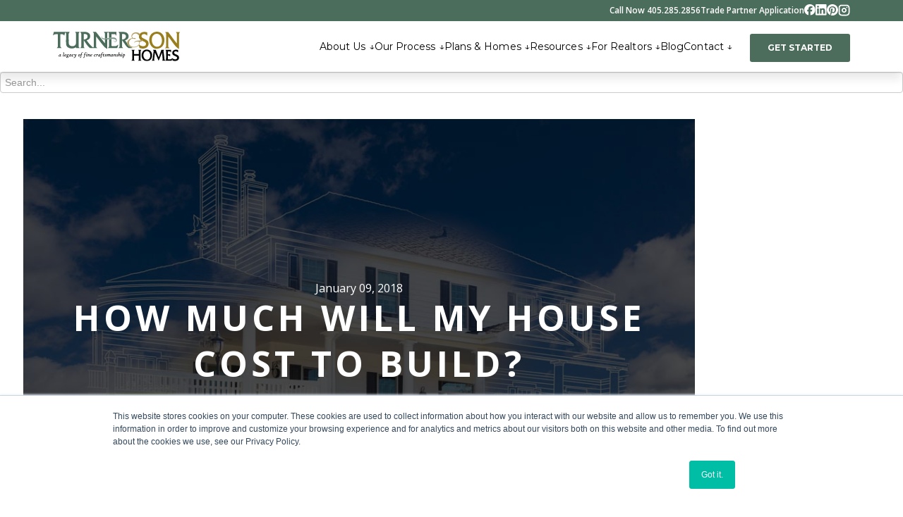

--- FILE ---
content_type: text/html; charset=UTF-8
request_url: https://www.turnerandsonhomes.com/blog/how-much-will-my-house-cost-to-build
body_size: 11879
content:
<!doctype html><!--[if lt IE 7]> <html class="no-js lt-ie9 lt-ie8 lt-ie7" lang="en-us" > <![endif]--><!--[if IE 7]>    <html class="no-js lt-ie9 lt-ie8" lang="en-us" >        <![endif]--><!--[if IE 8]>    <html class="no-js lt-ie9" lang="en-us" >               <![endif]--><!--[if gt IE 8]><!--><html class="no-js" lang="en-us"><!--<![endif]--><head>
    <meta charset="utf-8">
    <meta http-equiv="X-UA-Compatible" content="IE=edge,chrome=1">
    <meta name="author" content="Tim Turner">
    <meta name="description" content="Location is one of the key factors in how much it will cost to build a house, but the house plan (including size, efficiency to build, and designs elements)...">
    <meta name="generator" content="HubSpot">
    <title>How much will my house cost to build?</title>
    <link rel="shortcut icon" href="https://www.turnerandsonhomes.com/hubfs/favicon.png">
    
<meta name="viewport" content="width=device-width, initial-scale=1">

    <script src="/hs/hsstatic/jquery-libs/static-1.4/jquery/jquery-1.11.2.js"></script>
<script>hsjQuery = window['jQuery'];</script>
    <meta property="og:description" content="Location is one of the key factors in how much it will cost to build a house, but the house plan (including size, efficiency to build, and designs elements)...">
    <meta property="og:title" content="How much will my house cost to build?">
    <meta name="twitter:description" content="Location is one of the key factors in how much it will cost to build a house, but the house plan (including size, efficiency to build, and designs elements)...">
    <meta name="twitter:title" content="How much will my house cost to build?">

    

    
    <style>
a.cta_button{-moz-box-sizing:content-box !important;-webkit-box-sizing:content-box !important;box-sizing:content-box !important;vertical-align:middle}.hs-breadcrumb-menu{list-style-type:none;margin:0px 0px 0px 0px;padding:0px 0px 0px 0px}.hs-breadcrumb-menu-item{float:left;padding:10px 0px 10px 10px}.hs-breadcrumb-menu-divider:before{content:'›';padding-left:10px}.hs-featured-image-link{border:0}.hs-featured-image{float:right;margin:0 0 20px 20px;max-width:50%}@media (max-width: 568px){.hs-featured-image{float:none;margin:0;width:100%;max-width:100%}}.hs-screen-reader-text{clip:rect(1px, 1px, 1px, 1px);height:1px;overflow:hidden;position:absolute !important;width:1px}
</style>


<link rel="preload" as="image" href="https://www.turnerandsonhomes.com/hubfs/Home%20design%20concept.jpg">

<link rel="stylesheet" href="https://www.turnerandsonhomes.com/hubfs/hub_generated/template_assets/1/18511354434/1747339692318/template_Turner__Son_Homes_October2019-style.min.css">
<link rel="stylesheet" href="https://www.turnerandsonhomes.com/hubfs/hub_generated/template_assets/1/30756440349/1741469369275/template_TS_-_June_2020_-_Blog.min.css">
<link rel="stylesheet" href="https://www.turnerandsonhomes.com/hubfs/hub_generated/module_assets/1/189315469404/1747159767811/module_Header-2025.min.css">
<link rel="stylesheet" href="https://www.turnerandsonhomes.com/hubfs/hub_generated/module_assets/1/32300168915/1741442252918/module_Image_background_quote_-_TS.min.css">
<link rel="stylesheet" href="https://www.turnerandsonhomes.com/hubfs/hub_generated/module_assets/1/6537884679/1741442132579/module_Blog_-_Site_Search_Input.min.css">
<link rel="stylesheet" href="https://www.turnerandsonhomes.com/hubfs/hub_generated/module_assets/1/189320105348/1747159808437/module_Footer-2025.min.css">
    <script type="application/ld+json">
{"@context":"https://schema.org","@type":"VideoObject","contentUrl":"https://3308498.fs1.hubspotusercontent-na1.net/hubfs/3308498/Blog%20Videos/Q&A%20Cost%20to%20Build.mp4","dateModified":"2025-09-09T06:42:12.757Z","duration":"PT2M25S","height":1080,"name":"Q&A Cost to Build","thumbnailUrl":"https://api-na1.hubapi.com/filemanager/api/v3/files/thumbnail-redirect/110345400241?portalId=3308498&size=medium","uploadDate":"2023-04-10T14:36:50.283Z","width":1080}</script>


    


<meta name="google-site-verification" content="65S1qGnZvhS-cVmfJ4fsbfm0P-MfDdO82zpcXoiPWyg">

<!-- Google Tag Manager -->
<script>(function(w,d,s,l,i){w[l]=w[l]||[];w[l].push({'gtm.start':
new Date().getTime(),event:'gtm.js'});var f=d.getElementsByTagName(s)[0],
j=d.createElement(s),dl=l!='dataLayer'?'&l='+l:'';j.async=true;j.src=
'https://www.googletagmanager.com/gtm.js?id='+i+dl;f.parentNode.insertBefore(j,f);
})(window,document,'script','dataLayer','GTM-WLTFVWK');</script>
<!-- End Google Tag Manager -->

<!-- Global site tag (gtag.js) - Google Ads: 782863057 -->
<script async src="https://www.googletagmanager.com/gtag/js?id=AW-782863057"></script>
<script>
  window.dataLayer = window.dataLayer || [];
  function gtag(){dataLayer.push(arguments);}
  gtag('js', new Date());

  gtag('config', 'AW-782863057');
</script>


<script>
  gtag('config', 'AW-782863057/jsCHCKn1wpIBENGVpvUC', {
    'phone_conversion_number': '405.285.2856'
  });
</script>

<meta name="google-site-verification" content="T2pxMXzEUcHpb0Hn-hsQdoY0S1WDYjvQK3yVSBXdAuw">


<script type="text/javascript">
window.__lo_site_id = 331629;

(function() {
var wa = document.createElement('script'); wa.type = 'text/javascript'; wa.async = true;
wa.src = 'https://d10lpsik1i8c69.cloudfront.net/w.js';
var s = document.getElementsByTagName('script')[0]; s.parentNode.insertBefore(wa, s);
})();
</script>



<!-- Preloader -->
<link rel="preload" href="https://www.turnerandsonhomes.com/hs/hsstatic/jquery-libs/static-1.4/jquery/jquery-1.11.2.js" as="script">
<link rel="preload" href="https://www.turnerandsonhomes.com/hubfs/hub_generated/template_assets/1/18511354434/1747339692318/template_Turner__Son_Homes_October2019-style.min.css" as="style">

    
<link rel="amphtml" href="https://www.turnerandsonhomes.com/blog/how-much-will-my-house-cost-to-build?hs_amp=true">

<meta property="og:image" content="https://www.turnerandsonhomes.com/hubfs/Home%20design%20concept.jpg">
<meta property="og:image:width" content="1000">
<meta property="og:image:height" content="671">
<meta property="og:image:alt" content="Home design concept">
<meta name="twitter:image" content="https://www.turnerandsonhomes.com/hubfs/Home%20design%20concept.jpg">
<meta name="twitter:image:alt" content="Home design concept">

<meta property="og:url" content="https://www.turnerandsonhomes.com/blog/how-much-will-my-house-cost-to-build">
<meta name="twitter:card" content="summary_large_image">

<link rel="canonical" href="https://www.turnerandsonhomes.com/blog/how-much-will-my-house-cost-to-build">

<meta property="og:type" content="article">
<link rel="alternate" type="application/rss+xml" href="https://www.turnerandsonhomes.com/blog/rss.xml">
<meta name="twitter:domain" content="www.turnerandsonhomes.com">
<script src="//platform.linkedin.com/in.js" type="text/javascript">
    lang: en_US
</script>

<meta http-equiv="content-language" content="en-us">
<link rel="stylesheet" href="//7052064.fs1.hubspotusercontent-na1.net/hubfs/7052064/hub_generated/template_assets/DEFAULT_ASSET/1767118704405/template_layout.min.css">





    




<!-- `is_listing_view` is a HubL variable in the developer info pane that checks if the page is a listing view such as blog listing page -->


<!-- /End listing view IF -->

    

</head>
<body class="main-wrapper animsition   hs-content-id-5493100924 hs-blog-post hs-blog-id-5053243055" style="">
    <div class="header-container-wrapper">
    <div class="header-container container-fluid">

<div class="row-fluid-wrapper row-depth-1 row-number-1 ">
<div class="row-fluid ">
<div class="span12 widget-span widget-type-global_group " style="" data-widget-type="global_group" data-x="0" data-w="12">
<div class="" data-global-widget-path="generated_global_groups/18534314552.html"><div class="row-fluid-wrapper row-depth-1 row-number-1 ">
<div class="row-fluid ">
   
</div><!--end row-->
</div><!--end row-wrapper -->

<div class="row-fluid-wrapper row-depth-1 row-number-3 ">
<div class="row-fluid ">
   
</div><!--end row-->
</div><!--end row-wrapper -->

<div class="row-fluid-wrapper row-depth-1 row-number-8 ">
<div class="row-fluid ">
<div class="span12 widget-span widget-type-custom_widget " style="" data-widget-type="custom_widget" data-x="0" data-w="12">
<div id="hs_cos_wrapper_module_1745527014644219" class="hs_cos_wrapper hs_cos_wrapper_widget hs_cos_wrapper_type_module" style="" data-hs-cos-general-type="widget" data-hs-cos-type="module"><a href="#main-content" class="header__skip">Skip to content</a>
<header class="header-2025">
  <div class="header-2025--utility">
    <div class="page-center">
      
        
        
        <a href="tel:14052852856">
          Call Now 405.285.2856
        </a>
      
        
        
        <a href="https://www.turnerandsonhomes.com/trade-partner-application">
          Trade Partner Application
        </a>
      
      <div class="header-2025--social">
        
          <a href="https://www.facebook.com/TurnerandSonHomes/" target="_blank">
            <svg alt="Facebook icon" width="16" height="16" viewbox="0 0 16 16" fill="none" xmlns="http://www.w3.org/2000/svg">
              <g clip-path="url(#clip0_7579_1075)">
                <path d="M7.87293 0C3.52487 0 0 3.52487 0 7.87293C0 11.565 2.54201 14.6632 5.97114 15.5141V10.2789H4.34775V7.87293H5.97114V6.83622C5.97114 4.15659 7.18389 2.91456 9.81471 2.91456C10.3135 2.91456 11.1742 3.0125 11.5263 3.11012V5.29092C11.3405 5.2714 11.0177 5.26164 10.6168 5.26164C9.32596 5.26164 8.82713 5.7507 8.82713 7.02202V7.87293H11.3987L10.9569 10.2789H8.82713V15.6882C12.7255 15.2174 15.7462 11.8982 15.7462 7.87293C15.7459 3.52487 12.221 0 7.87293 0Z" fill="white" />
              </g>
              <defs>
                <clippath id="clip0_7579_1075">
                  <rect width="15.7459" height="15.7459" fill="white" />
                </clippath>
              </defs>
            </svg>
          </a>
        
        
          <a href="https://www.linkedin.com/company/turner%26sonhomes" target="_blank">
            <svg alt="LinkedIn icon" width="16" height="16" viewbox="0 0 16 16" fill="none" xmlns="http://www.w3.org/2000/svg">
              <g clip-path="url(#clip0_7579_1074)">
                <path d="M14.5803 0H1.16249C0.519736 0 0 0.507435 0 1.13481V14.608C0 15.2353 0.519736 15.7459 1.16249 15.7459H14.5803C15.223 15.7459 15.7459 15.2353 15.7459 14.611V1.13481C15.7459 0.507435 15.223 0 14.5803 0ZM4.67148 13.4178H2.3342V5.90162H4.67148V13.4178ZM3.50284 4.87752C2.75245 4.87752 2.1466 4.27168 2.1466 3.52437C2.1466 2.77705 2.75245 2.17121 3.50284 2.17121C4.25015 2.17121 4.856 2.77705 4.856 3.52437C4.856 4.2686 4.25015 4.87752 3.50284 4.87752ZM13.4178 13.4178H11.0836V9.76428C11.0836 8.89395 11.0682 7.77144 9.86884 7.77144C8.65407 7.77144 8.46955 8.72173 8.46955 9.70277V13.4178H6.13842V5.90162H8.37729V6.92879H8.40804C8.71865 6.33832 9.48134 5.71402 10.6162 5.71402C12.9811 5.71402 13.4178 7.27016 13.4178 9.29375V13.4178Z" fill="white" />
              </g>
              <defs>
                <clippath id="clip0_7579_1074">
                  <rect width="15.7459" height="15.7459" fill="white" />
                </clippath>
              </defs>
            </svg>
          </a>
        
        
          <a href="https://pinterest.com/turnersonhomes/" target="_blank">
            <svg alt="Pinterest icon" width="16" height="18" viewbox="0 0 16 18" fill="none" xmlns="http://www.w3.org/2000/svg">
              <path d="M8.01169 0.980225C3.58682 0.980225 0 4.56704 0 8.99125C0 12.3856 2.11052 15.2847 5.09118 16.4509C5.02101 15.8167 4.95819 14.845 5.11858 14.1526C5.26494 13.5264 6.05823 10.1715 6.05823 10.1715C6.05823 10.1715 5.8183 9.6903 5.8183 8.98123C5.8183 7.86983 6.46456 7.03578 7.2672 7.03578C7.95155 7.03578 8.28169 7.54971 8.28169 8.16388C8.28169 8.85158 7.84529 9.87944 7.61873 10.8318C7.42826 11.6291 8.01972 12.2787 8.80498 12.2787C10.2271 12.2787 11.3232 10.7783 11.3232 8.61165C11.3232 6.69962 9.94445 5.35765 7.97627 5.35765C5.69734 5.35765 4.36139 7.06986 4.36139 8.83219C4.36139 9.52256 4.6247 10.2644 4.95552 10.664C5.02168 10.7442 5.03037 10.8144 5.01232 10.8946C4.95217 11.1452 4.81651 11.6959 4.78911 11.8055C4.75369 11.9559 4.67416 11.9866 4.52111 11.9158C3.52199 11.4546 2.89512 9.99238 2.89512 8.81081C2.89512 6.28727 4.73163 3.96423 8.18813 3.96423C10.967 3.96423 13.1283 5.9471 13.1283 8.59093C13.1283 11.3544 11.386 13.5779 8.9627 13.5779C8.15137 13.5779 7.3895 13.1575 7.1195 12.6563L6.61894 14.5596C6.43916 15.258 5.94796 16.1315 5.61781 16.6621C6.36832 16.8927 7.15893 17.0197 7.99031 17.0197C12.4058 17.0197 16 13.4342 16 9.00863C16 4.58241 12.4058 0.997601 7.99031 0.997601L8.01169 0.980225Z" fill="white" />
            </svg>
          </a>
        
        
          <a href="https://www.instagram.com/turnerandsonhomes/" target="_blank">
            <svg alt="Instagram icon" width="17" height="17" viewbox="0 0 17 17" fill="none" xmlns="http://www.w3.org/2000/svg">
              <path fill-rule="evenodd" clip-rule="evenodd" d="M12 0.625C12.5745 0.625 13.1434 0.738163 13.6742 0.958027C14.205 1.17789 14.6873 1.50015 15.0936 1.90641C15.4998 2.31266 15.8221 2.79496 16.042 3.32576C16.2618 3.85656 16.375 4.42547 16.375 5V12C16.375 12.5745 16.2618 13.1434 16.042 13.6742C15.8221 14.205 15.4998 14.6873 15.0936 15.0936C14.6873 15.4998 14.205 15.8221 13.6742 16.042C13.1434 16.2618 12.5745 16.375 12 16.375H5C3.83968 16.375 2.72688 15.9141 1.90641 15.0936C1.08594 14.2731 0.625 13.1603 0.625 12V5C0.625 3.83968 1.08594 2.72688 1.90641 1.90641C2.72688 1.08594 3.83968 0.625 5 0.625H12ZM12 2.375H5C4.30381 2.375 3.63613 2.65156 3.14384 3.14384C2.65156 3.63613 2.375 4.30381 2.375 5V12C2.375 12.6962 2.65156 13.3639 3.14384 13.8562C3.63613 14.3484 4.30381 14.625 5 14.625H12C12.6962 14.625 13.3639 14.3484 13.8562 13.8562C14.3484 13.3639 14.625 12.6962 14.625 12V5C14.625 4.30381 14.3484 3.63613 13.8562 3.14384C13.3639 2.65156 12.6962 2.375 12 2.375ZM8.5 5C9.42826 5 10.3185 5.36875 10.9749 6.02513C11.6313 6.6815 12 7.57174 12 8.5C12 9.42826 11.6313 10.3185 10.9749 10.9749C10.3185 11.6313 9.42826 12 8.5 12C7.57174 12 6.6815 11.6313 6.02513 10.9749C5.36875 10.3185 5 9.42826 5 8.5C5 7.57174 5.36875 6.6815 6.02513 6.02513C6.6815 5.36875 7.57174 5 8.5 5ZM8.5 6.75C8.27019 6.75 8.04262 6.79527 7.8303 6.88321C7.61798 6.97116 7.42507 7.10006 7.26256 7.26256C7.10006 7.42507 6.97116 7.61798 6.88321 7.8303C6.79527 8.04262 6.75 8.27019 6.75 8.5C6.75 8.72981 6.79527 8.95738 6.88321 9.1697C6.97116 9.38202 7.10006 9.57493 7.26256 9.73744C7.42507 9.89994 7.61798 10.0288 7.8303 10.1168C8.04262 10.2047 8.27019 10.25 8.5 10.25C8.96413 10.25 9.40925 10.0656 9.73744 9.73744C10.0656 9.40925 10.25 8.96413 10.25 8.5C10.25 8.03587 10.0656 7.59075 9.73744 7.26256C9.40925 6.93437 8.96413 6.75 8.5 6.75ZM12.4375 3.6875C12.6696 3.6875 12.8921 3.77969 13.0562 3.94378C13.2203 4.10788 13.3125 4.33044 13.3125 4.5625C13.3125 4.79456 13.2203 5.01712 13.0562 5.18122C12.8921 5.34531 12.6696 5.4375 12.4375 5.4375C12.2054 5.4375 11.9829 5.34531 11.8188 5.18122C11.6547 5.01712 11.5625 4.79456 11.5625 4.5625C11.5625 4.33044 11.6547 4.10788 11.8188 3.94378C11.9829 3.77969 12.2054 3.6875 12.4375 3.6875Z" fill="white" />
            </svg>
          </a>
        
      </div>
    </div>
  </div>
  <div class="header-2025--main">
    <div class="page-center">
      <div class="header-2025--logo">
        
          <a href="/"><img src="https://www.turnerandsonhomes.com/hubfs/Turner__Son_Homes_October2019%20Theme/Images/turner-and-sons-logo.svg" alt="Return to Turner &amp; Son Homes homepage" loading="eager" width="390" height="92"></a>
        
      </div>
      <ul class="header-2025--nav">
        
          <li>
            
            
            <a href="https://www.turnerandsonhomes.com/about-us">
              About Us
              
                <span>↓</span>
              
            </a>
            <svg xmlns="http://www.w3.org/2000/svg" viewbox="0 0 512 512"><!--!Font Awesome Free 6.7.2 by @fontawesome - https://fontawesome.com License - https://fontawesome.com/license/free Copyright 2025 Fonticons, Inc.--><path d="M233.4 406.6c12.5 12.5 32.8 12.5 45.3 0l192-192c12.5-12.5 12.5-32.8 0-45.3s-32.8-12.5-45.3 0L256 338.7 86.6 169.4c-12.5-12.5-32.8-12.5-45.3 0s-12.5 32.8 0 45.3l192 192z" /></svg>

            
              <ul class="header-2025--subnav">
                
                  <li>
                    
                    
                    <a href="https://www.turnerandsonhomes.com/oklahoma-custom-home-builders">
                      Where We Build
                    </a>
                  </li>
                
                  <li>
                    
                    
                    <a href="https://www.turnerandsonhomes.com/about-us/the-anti-builder">
                      The Anti-Builder
                    </a>
                  </li>
                
                  <li>
                    
                    
                    <a href="https://www.turnerandsonhomes.com/about-us/our-staff">
                      Our Team
                    </a>
                  </li>
                
                  <li>
                    
                    
                    <a href="https://www.turnerandsonhomes.com/about-us/our-philosophy">
                      Our Philosophy
                    </a>
                  </li>
                
                  <li>
                    
                    
                    <a href="https://www.turnerandsonhomes.com/our-process">
                      Our Process
                    </a>
                  </li>
                
                  <li>
                    
                    
                    <a href="https://www.turnerandsonhomes.com/the-turner-son-homes-guarantee">
                      Our Price Guarantee
                    </a>
                  </li>
                
                  <li>
                    
                    
                    <a href="https://www.turnerandsonhomes.com/land-evaluation-program">
                      Land Evaluation Program
                    </a>
                  </li>
                
                  <li>
                    
                    
                    <a href="https://www.turnerandsonhomes.com/our-process/live-the-dream">
                      Testimonials
                    </a>
                  </li>
                
                  <li>
                    
                    
                    <a href="https://www.turnerandsonhomes.com/review-us">
                      Write a Review
                    </a>
                  </li>
                
              </ul>
            
          </li>
        
          <li>
            
            
            <a href="https://www.turnerandsonhomes.com/our-process-to-your-dream-home">
              Our Process
              
                <span>↓</span>
              
            </a>
            <svg xmlns="http://www.w3.org/2000/svg" viewbox="0 0 512 512"><!--!Font Awesome Free 6.7.2 by @fontawesome - https://fontawesome.com License - https://fontawesome.com/license/free Copyright 2025 Fonticons, Inc.--><path d="M233.4 406.6c12.5 12.5 32.8 12.5 45.3 0l192-192c12.5-12.5 12.5-32.8 0-45.3s-32.8-12.5-45.3 0L256 338.7 86.6 169.4c-12.5-12.5-32.8-12.5-45.3 0s-12.5 32.8 0 45.3l192 192z" /></svg>

            
              <ul class="header-2025--subnav">
                
                  <li>
                    
                    
                    <a href="https://www.turnerandsonhomes.com/the-turner-son-homes-guarantee">
                      Our Price Guarantee
                    </a>
                  </li>
                
                  <li>
                    
                    
                    <a href="https://www.turnerandsonhomes.com/our-process/budgeting">
                      Budgeting
                    </a>
                  </li>
                
                  <li>
                    
                    
                    <a href="https://www.turnerandsonhomes.com/our-process/financing">
                      Financing
                    </a>
                  </li>
                
                  <li>
                    
                    
                    <a href="https://www.turnerandsonhomes.com/our-process/buying-land">
                      Buying Land
                    </a>
                  </li>
                
                  <li>
                    
                    
                    <a href="https://www.turnerandsonhomes.com/our-process/land-preparation">
                      Land Preparation
                    </a>
                  </li>
                
                  <li>
                    
                    
                    <a href="https://www.turnerandsonhomes.com/our-process/home-design">
                      Home Design
                    </a>
                  </li>
                
                  <li>
                    
                    
                    <a href="https://www.turnerandsonhomes.com/our-process/building-process">
                      The Building Process
                    </a>
                  </li>
                
                  <li>
                    
                    
                    <a href="https://www.turnerandsonhomes.com/our-process/live-the-dream">
                      Live the Dream
                    </a>
                  </li>
                
              </ul>
            
          </li>
        
          <li>
            
            
            <a href="https://www.turnerandsonhomes.com/plans-homes-built">
              Plans &amp; Homes
              
                <span>↓</span>
              
            </a>
            <svg xmlns="http://www.w3.org/2000/svg" viewbox="0 0 512 512"><!--!Font Awesome Free 6.7.2 by @fontawesome - https://fontawesome.com License - https://fontawesome.com/license/free Copyright 2025 Fonticons, Inc.--><path d="M233.4 406.6c12.5 12.5 32.8 12.5 45.3 0l192-192c12.5-12.5 12.5-32.8 0-45.3s-32.8-12.5-45.3 0L256 338.7 86.6 169.4c-12.5-12.5-32.8-12.5-45.3 0s-12.5 32.8 0 45.3l192 192z" /></svg>

            
              <ul class="header-2025--subnav">
                
                  <li>
                    
                    
                    <a href="https://www.turnerandsonhomes.com/plans-homes-built/gallery">
                      Gallery of Custom Homes
                    </a>
                  </li>
                
                  <li>
                    
                    
                    <a href="https://www.turnerandsonhomes.com/home-packages">
                      Home Packages For Sale
                    </a>
                  </li>
                
                  <li>
                    
                    
                    <a href="https://www.turnerandsonhomes.com/signature-series">
                      Signature Floor Plans
                    </a>
                  </li>
                
                  <li>
                    
                    
                    <a href="https://www.turnerandsonhomes.com/legacy-builder-series">
                      Legacy Builder Series
                    </a>
                  </li>
                
              </ul>
            
          </li>
        
          <li>
            
            
            <a href="https://www.turnerandsonhomes.com/home-building-resources">
              Resources
              
                <span>↓</span>
              
            </a>
            <svg xmlns="http://www.w3.org/2000/svg" viewbox="0 0 512 512"><!--!Font Awesome Free 6.7.2 by @fontawesome - https://fontawesome.com License - https://fontawesome.com/license/free Copyright 2025 Fonticons, Inc.--><path d="M233.4 406.6c12.5 12.5 32.8 12.5 45.3 0l192-192c12.5-12.5 12.5-32.8 0-45.3s-32.8-12.5-45.3 0L256 338.7 86.6 169.4c-12.5-12.5-32.8-12.5-45.3 0s-12.5 32.8 0 45.3l192 192z" /></svg>

            
              <ul class="header-2025--subnav">
                
                  <li>
                    
                    
                    <a href="https://www.turnerandsonhomes.com/building-the-perfect-home-on-your-land-guide">
                      Guide to Building The Perfect Home on Your Land
                    </a>
                  </li>
                
                  <li>
                    
                    
                    <a href="https://www.turnerandsonhomes.com/3-steps-to-floor-plan">
                      3 Steps to the Perfect Floor Plan
                    </a>
                  </li>
                
                  <li>
                    
                    
                    <a href="https://www.turnerandsonhomes.com/how-to-get-money-for-custom-home-construction">
                      How To Get The Money
                    </a>
                  </li>
                
                  <li>
                    
                    
                    <a href="https://www.turnerandsonhomes.com/everything-you-need-to-know-about-home-building-construction-loans">
                      Home Building Construction Loans
                    </a>
                  </li>
                
                  <li>
                    
                    
                    <a href="https://www.turnerandsonhomes.com/finding-a-builder-you-can-trust">
                      Finding a Builder You Can Trust
                    </a>
                  </li>
                
                  <li>
                    
                    
                    <a href="https://www.turnerandsonhomes.com/house-plan-downloads-turner-son-homes">
                      Download House Plans
                    </a>
                  </li>
                
              </ul>
            
          </li>
        
          <li>
            
            
            <a href="https://www.turnerandsonhomes.com/realtor-platform">
              For Realtors
              
                <span>↓</span>
              
            </a>
            <svg xmlns="http://www.w3.org/2000/svg" viewbox="0 0 512 512"><!--!Font Awesome Free 6.7.2 by @fontawesome - https://fontawesome.com License - https://fontawesome.com/license/free Copyright 2025 Fonticons, Inc.--><path d="M233.4 406.6c12.5 12.5 32.8 12.5 45.3 0l192-192c12.5-12.5 12.5-32.8 0-45.3s-32.8-12.5-45.3 0L256 338.7 86.6 169.4c-12.5-12.5-32.8-12.5-45.3 0s-12.5 32.8 0 45.3l192 192z" /></svg>

            
              <ul class="header-2025--subnav">
                
                  <li>
                    
                    
                    <a href="https://www.turnerandsonhomes.com/realtor-platform">
                      For Realtors
                    </a>
                  </li>
                
                  <li>
                    
                    
                    <a href="https://www.turnerandsonhomes.com/ce-classes-for-oklahoma-realtors">
                      Classes for CE Credit
                    </a>
                  </li>
                
              </ul>
            
          </li>
        
          <li>
            
            
            <a href="https://www.turnerandsonhomes.com/blog">
              Blog
              
            </a>
            <svg xmlns="http://www.w3.org/2000/svg" viewbox="0 0 512 512"><!--!Font Awesome Free 6.7.2 by @fontawesome - https://fontawesome.com License - https://fontawesome.com/license/free Copyright 2025 Fonticons, Inc.--><path d="M233.4 406.6c12.5 12.5 32.8 12.5 45.3 0l192-192c12.5-12.5 12.5-32.8 0-45.3s-32.8-12.5-45.3 0L256 338.7 86.6 169.4c-12.5-12.5-32.8-12.5-45.3 0s-12.5 32.8 0 45.3l192 192z" /></svg>

            
          </li>
        
          <li>
            
            
            <a href="https://www.turnerandsonhomes.com/contact-oklahoma-home-builder">
              Contact
              
                <span>↓</span>
              
            </a>
            <svg xmlns="http://www.w3.org/2000/svg" viewbox="0 0 512 512"><!--!Font Awesome Free 6.7.2 by @fontawesome - https://fontawesome.com License - https://fontawesome.com/license/free Copyright 2025 Fonticons, Inc.--><path d="M233.4 406.6c12.5 12.5 32.8 12.5 45.3 0l192-192c12.5-12.5 12.5-32.8 0-45.3s-32.8-12.5-45.3 0L256 338.7 86.6 169.4c-12.5-12.5-32.8-12.5-45.3 0s-12.5 32.8 0 45.3l192 192z" /></svg>

            
              <ul class="header-2025--subnav">
                
                  <li>
                    
                    
                    <a href="https://www.turnerandsonhomes.com/contact-oklahoma-home-builder">
                      Contact Our Team
                    </a>
                  </li>
                
                  <li>
                    
                    
                    <a href="https://www.turnerandsonhomes.com/trade-partner-application">
                      Trade Partner Application
                    </a>
                  </li>
                
              </ul>
            
          </li>
        
      </ul>
      
        <div class="header-2025--button">
          
          
          <a href="https://www.turnerandsonhomes.com/contact-oklahoma-home-builder">
            GET STARTED
          </a>
        </div>
      
      <div class="header-2025--mobile-toggle">
        <svg xmlns="http://www.w3.org/2000/svg" viewbox="0 0 448 512"><!--!Font Awesome Free 6.7.2 by @fontawesome - https://fontawesome.com License - https://fontawesome.com/license/free Copyright 2025 Fonticons, Inc.--><path d="M0 96C0 78.3 14.3 64 32 64l384 0c17.7 0 32 14.3 32 32s-14.3 32-32 32L32 128C14.3 128 0 113.7 0 96zM0 256c0-17.7 14.3-32 32-32l384 0c17.7 0 32 14.3 32 32s-14.3 32-32 32L32 288c-17.7 0-32-14.3-32-32zM448 416c0 17.7-14.3 32-32 32L32 448c-17.7 0-32-14.3-32-32s14.3-32 32-32l384 0c17.7 0 32 14.3 32 32z" /></svg>
      </div>
    </div>
  </div>
</header>
<a name="main-content" id="main-content"></a></div>

</div><!--end widget-span -->
</div><!--end row-->
</div><!--end row-wrapper -->
</div>
</div><!--end widget-span -->
</div><!--end row-->
</div><!--end row-wrapper -->

    </div><!--end header -->
</div><!--end header wrapper -->

<div class="body-container-wrapper">
    <div class="body-container container-fluid">

<div class="row-fluid-wrapper row-depth-1 row-number-1 ">
<div class="row-fluid ">
<div class="span12 widget-span widget-type-custom_widget " style="" data-widget-type="custom_widget" data-x="0" data-w="12">
<div id="hs_cos_wrapper_module_1594652145980115" class="hs_cos_wrapper hs_cos_wrapper_widget hs_cos_wrapper_type_module" style="" data-hs-cos-general-type="widget" data-hs-cos-type="module">
</div>

</div><!--end widget-span -->
</div><!--end row-->
</div><!--end row-wrapper -->

<div class="row-fluid-wrapper row-depth-1 row-number-2 ">
<div class="row-fluid ">
<span style="display:flex; justify-content:center;">
<div class="span12 widget-span widget-type-cell blog-container" style="" data-widget-type="cell" data-x="0" data-w="12">

<div class="row-fluid-wrapper row-depth-1 row-number-3 ">
<div class="row-fluid ">
<div class="span12 widget-span widget-type-custom_widget " style="margin-bottom: 25px;" data-widget-type="custom_widget" data-x="0" data-w="12">
<div id="hs_cos_wrapper_module_169903027462734" class="hs_cos_wrapper hs_cos_wrapper_widget hs_cos_wrapper_type_module" style="" data-hs-cos-general-type="widget" data-hs-cos-type="module">

<div class="hs-search-field"> 
    <div class="hs-search-field__bar"> 
      <form action="https://turnerandsonhomes.com/hs-search-results">
        <input type="text" class="hs-search-field__input" name="term" autocomplete="off" placeholder="Search...">

        
        <input type="hidden" name="type" value="BLOG_POST">
      </form>
    </div>
    <ul class="hs-search-field__suggestions"></ul> 
</div></div>

</div><!--end widget-span -->
</div><!--end row-->
</div><!--end row-wrapper -->

<div class="row-fluid-wrapper row-depth-1 row-number-4 ">
<div class="row-fluid ">
<div class="span3 widget-span widget-type-cell blog-left-main" style="" data-widget-type="cell" data-x="0" data-w="3">

<div class="row-fluid-wrapper row-depth-1 row-number-5 ">
<div class="row-fluid ">
<div class="span12 widget-span widget-type-cell blog-left" style="" data-widget-type="cell" data-x="0" data-w="12">

<div class="row-fluid-wrapper row-depth-1 row-number-6 ">
<div class="row-fluid ">
<div class="span12 widget-span widget-type-custom_widget " style="" data-widget-type="custom_widget" data-x="0" data-w="12">
<div id="hs_cos_wrapper_module_159465197580869" class="hs_cos_wrapper hs_cos_wrapper_widget hs_cos_wrapper_type_module" style="" data-hs-cos-general-type="widget" data-hs-cos-type="module"><div class="filter-dropdown" id="options">
  <div class="filter-dropdownwrap">
    <ul id="filters" class="option-set topic-filter clearfix" data-option-key="filter">
      <li class="content-Content common-filtter">Type</li>
      <div class="filter-hide">
        <li><a href="/blog">All</a></li>
        <li><a href="/blog">Blog</a></li>
        <li><a href="/blog/topic/video">Video</a></li>
        <li><a href="/blog/topic/guide">Guide</a></li>
      </div>

      <li class="content-topics common-filtter">Topics</li>
      <div class="filter-hide">
        <li><a href="/blog">All</a></li>
        <li><a href="/blog/topic/building-process">Building Process</a></li>
        <li><a href="/blog/topic/budgeting">Budgeting</a></li>
        <li><a href="/blog/topic/house-plans">House Plans</a></li>
        <li><a href="/blog/topic/home-design">Home Design</a></li>
        <li><a href="/blog/topic/buying-land">Buying Land</a></li>
        <li><a href="/blog/topic/turner-son">Turner &amp; Son</a></li>
        <li><a href="/blog/topic/financing">Financing</a></li>
        <li><a href="/blog/topic/construction-loans">Construction Loans</a></li>
        <li><a href="/blog/topic/ada-accessible-homes">ADA Accessible Homes</a></li>
      </div>
    </ul>   
  </div>
</div>

<script src="https://cdnjs.cloudflare.com/ajax/libs/jquery.isotope/3.0.5/isotope.pkgd.min.js"></script></div>

</div><!--end widget-span -->
</div><!--end row-->
</div><!--end row-wrapper -->

</div><!--end widget-span -->
</div><!--end row-->
</div><!--end row-wrapper -->

</div><!--end widget-span -->
<div class="span9 widget-span widget-type-cell " style="" data-widget-type="cell" data-x="3" data-w="9">

<div class="row-fluid-wrapper row-depth-1 row-number-7 ">
<div class="row-fluid ">
<div class="span12 widget-span widget-type-cell blog-right" style="" data-widget-type="cell" data-x="0" data-w="12">

<div class="row-fluid-wrapper row-depth-1 row-number-8 ">
<div class="row-fluid ">
<div class="span12 widget-span widget-type-custom_widget " style="" data-widget-type="custom_widget" data-x="0" data-w="12">
<div id="hs_cos_wrapper_module_151456960811572" class="hs_cos_wrapper hs_cos_wrapper_widget hs_cos_wrapper_type_module widget-type-blog_content" style="" data-hs-cos-general-type="widget" data-hs-cos-type="module">
    <div class="blog-post-header" style="background-image: url('https://www.turnerandsonhomes.com/hs-fs/hubfs/Home%20design%20concept.jpg?width=1000&amp;name=Home%20design%20concept.jpg')">
<div class="blog-post-header-overlay">
<div class="container w-container">
<div class="blog-single-post-date">
January 09, 2018
</div>
<h1 class="subpage-title blog-post-title"><span id="hs_cos_wrapper_name" class="hs_cos_wrapper hs_cos_wrapper_meta_field hs_cos_wrapper_type_text" style="" data-hs-cos-general-type="meta_field" data-hs-cos-type="text">How much will my house cost to build?</span></h1>
</div>
</div>
</div>
<div class="section blog-page-section">
<div class="container w-container">
<div class="blog-post-page-content">
<div class="banner_title">
<span class="title_content">
Budgeting,
Blog
</span>
</div>
<div class="social-list">
<ul>
<li><a href="https://www.facebook.com/sharer/sharer.php?u=https://www.turnerandsonhomes.com/blog/how-much-will-my-house-cost-to-build"><i class="fa fa-facebook-f"></i></a></li>
<li><a href="https://twitter.com/intent/tweet?source=https://www.turnerandsonhomes.com/blog/how-much-will-my-house-cost-to-build&amp;text=How%20much%20will%20my%20house%20cost%20to%20build"><i class="fa fa-twitter"></i></a></li>
<li><a href="https://www.linkedin.com/shareArticle?mini=true&amp;url=https://www.turnerandsonhomes.com/blog/how-much-will-my-house-cost-to-build&amp;title=&amp;summary=&amp;source="><i class="fa fa-linkedin"></i></a></li>
<li><a href="mailto:?&amp;subject=https://www.turnerandsonhomes.com/blog/how-much-will-my-house-cost-to-build&amp;body=https://www.turnerandsonhomes.com/blog/how-much-will-my-house-cost-to-build"><i class="fa fa-envelope"></i></a></li>
</ul>
</div>
<div class="rich-text-block w-richtext">
<span id="hs_cos_wrapper_post_body" class="hs_cos_wrapper hs_cos_wrapper_meta_field hs_cos_wrapper_type_rich_text" style="" data-hs-cos-general-type="meta_field" data-hs-cos-type="rich_text"><p><a href="/blog/how-location-affects-the-cost-to-build-a-house" rel="noopener" target="_blank">Location is one of the key factors</a> in how much it will <a href="/blog/topic/budgeting" rel="noopener" target="_blank">cost to build a house</a>, but the house plan (including size, efficiency to build, and designs elements) and the features/amenities play a significant role in cost as well.</p>
<p><!--more--></p>
<p>Let's take a look at specific elements within these areas that can affect cost.</p>
<div class="hs-video-widget" data-hsv-embed-id="82e5874f-b687-4539-bd41-846140899f9f">
<div class="hs-video-container" style="max-width: 800px; margin: 0 auto;">
<div class="hs-video-wrapper" style="position: relative; height: 0; padding-bottom: 100.00%">
<iframe data-hsv-src="https://play.hubspotvideo.com/v/3308498/id/110345400242" referrerpolicy="origin" sandbox="allow-forms allow-scripts allow-same-origin allow-popups" allow="autoplay; fullscreen;" style="position: absolute !important; width: 100% !important; height: 100% !important; left: 0; top: 0; border: 0 none; pointer-events: initial" title="HubSpot Video" loading="lazy" data-hsv-id="110345400242" data-hsv-style="" data-hsv-width="800" data-hsv-height="800" data-hsv-autoplay="false" data-hsv-loop="false" data-hsv-muted="false" data-hsv-hidden-controls="false" data-hsv-full-width="false"></iframe>
</div>
</div>
</div>
<p>&nbsp;</p>
<h2><span style="color: #47a3a5;">Size of house</span></h2>
<p>It makes sense that the bigger the house, the more it will cost. Most of the time we talk about the size of a house in terms of the number of square feet of heated and cooled living space. That's what you mean when you say a house is 2,000 square feet—it's 2,000 square feet of living space.</p>
<p>There are other elements that cost money that don't get included in that figure: the garage, front porch, and back patio being the primary extras. It costs nearly as much per square foot to build a garage as a living room, but the garage square footage isn't included in the cost-per-square-foot calculation many of us are familiar with.</p>
<p>Porches and patios are similar. They don't cost as much per square foot as living space, but it still costs money to build a roof and put a concrete slab or deck under it.</p>
<h2><span style="color: #47a3a5;">Efficiency to build</span></h2>
<p>This one is tough to measure, but there are some rules of thumb, especially for corners. Every time the outside wall or the roof of a house turns a corner, it costs money. Why? Two reasons.</p>
<p>The first is when you build the corner, you have to cut something and throw it away, like lumber, drywall, shingles, carpet, tile, etc. The second is you might actually be able to have more living space without the corners while paying the same price.</p>
<p>Think about a patio that's inset into the back of a house: you still have the roof and the slab. And you actually have more outside wall since the wall has to jog in and then back out, but you cut out living space and made it a patio. Same cost, less living space.</p>
<h2><span style="color: #47a3a5;">Design elements</span></h2>
<p>This one is related to efficiency, but it's more about the layout of the interior. For example, a particular kitchen design might have lots of cabinets and countertops, which cost money. If you think in terms of cost per square foot, the kitchen is the most costly element of a house. There's a huge concentration of cost in a small space: cabinets, countertops, appliances, flooring, and lighting. I've seen kitchens with lots of cabinets and countertops that were very expensive while being less efficient and useful than smaller, less costly kitchens.</p>
<h2><span style="color: #47a3a5;">Features and amenities</span></h2>
<p>This one is pretty straightforward. For a given house plan, the cost to build will vary by thousands and even tens of thousands of dollars with changes in features and amenities. This might include countertop material, paint finishes, moldings, types of flooring, amount and type of cabinets, cost of appliances, and so on.</p>
<p>To give a simple example, I've installed carpet for around $1.70 per square foot, and I've installed hardwood flooring for around $15 per square foot. In a 17 by 20 foot family room, that's a difference of just over $4,500 in one room. Another example is appliance cost: you could choose a nice functional appliance package for just over $1,200, or you could buy the latest high-end package and spend $20,000 or even more.</p>
<p>When trying to figure out the cost to build a house, be sure to consider factors in the floor plan that could increase cost, as well as features and amenities. It's a good idea to start with a list of what's most important to you and then work with your builder to compromise in other areas.</p>
<p style="text-align: left;">Want more info? Download our free guide to getting the "perfect" house plan:</p>
<p style="text-align: center;"><!--HubSpot Call-to-Action Code --><span class="hs-cta-wrapper" id="hs-cta-wrapper-533916d8-0d2b-4049-a52e-38ffbd0c40d0"><span class="hs-cta-node hs-cta-533916d8-0d2b-4049-a52e-38ffbd0c40d0" id="hs-cta-533916d8-0d2b-4049-a52e-38ffbd0c40d0"><!--[if lte IE 8]><div id="hs-cta-ie-element"></div><![endif]--><a href="https://cta-redirect.hubspot.com/cta/redirect/3308498/533916d8-0d2b-4049-a52e-38ffbd0c40d0" target="_blank" rel="noopener"><img class="hs-cta-img" id="hs-cta-img-533916d8-0d2b-4049-a52e-38ffbd0c40d0" style="border-width:0px;" height="219" width="757" src="https://no-cache.hubspot.com/cta/default/3308498/533916d8-0d2b-4049-a52e-38ffbd0c40d0.png" alt="Download 3 Steps to the Perfect Floor Plan"></a></span><script charset="utf-8" src="/hs/cta/cta/current.js"></script><script type="text/javascript"> hbspt.cta._relativeUrls=true;hbspt.cta.load(3308498, '533916d8-0d2b-4049-a52e-38ffbd0c40d0', {"useNewLoader":"true","region":"na1"}); </script></span><!-- end HubSpot Call-to-Action Code --></p></span>
</div>
<div class="single-post-author-block w-clearfix">
<div class="post-author-line"></div>
<a class="author-link" href="https://www.turnerandsonhomes.com/blog/author/tim-turner">
<div class="post-author-name">Tim Turner</div>
<div class="post-author-name description">A home builder for over 20 years, Tim is the "son" in Turner &amp; Son Homes. He is the CEO of the company and partners with his dad, Ben, who has been building since 1964.</div></a>
</div>
<div class="minutes_read">
2 minute read
</div>
</div>
</div>
</div>
</div>

</div><!--end widget-span -->
</div><!--end row-->
</div><!--end row-wrapper -->

</div><!--end widget-span -->
</div><!--end row-->
</div><!--end row-wrapper -->

</div><!--end widget-span -->
</div><!--end row-->
</div><!--end row-wrapper -->

</div><!--end widget-span -->
 </span>
</div><!--end row-->
</div><!--end row-wrapper -->

    </div><!--end body -->
</div><!--end body wrapper -->

<div class="footer-container-wrapper">
    <div class="footer-container container-fluid">

<div class="row-fluid-wrapper row-depth-1 row-number-1 ">
<div class="row-fluid ">
<div class="span12 widget-span widget-type-global_group " style="" data-widget-type="global_group" data-x="0" data-w="12">
<div class="" data-global-widget-path="generated_global_groups/18534194133.html"><div class="row-fluid-wrapper row-depth-1 row-number-1 ">
<div class="row-fluid ">

</div><!--end row-->
</div><!--end row-wrapper -->

<div class="row-fluid-wrapper row-depth-1 row-number-9 ">
<div class="row-fluid ">
<div class="span12 widget-span widget-type-custom_widget " style="" data-widget-type="custom_widget" data-x="0" data-w="12">
<div id="hs_cos_wrapper_module_1745531237176338" class="hs_cos_wrapper hs_cos_wrapper_widget hs_cos_wrapper_type_module" style="" data-hs-cos-general-type="widget" data-hs-cos-type="module"><footer class="footer-2025">
  <div class="page-center">
    <div class="footer-2025--top">
      <div class="footer-2025--address">
        <p><a href="https://maps.app.goo.gl/d9cbJb41apTxErXE6" rel="noopener" target="_blank">6420 W. Memorial Rd.<br>Oklahoma City, OK 73142</a><br><a href="tel:14052852856" rel="noopener">405.285.2856</a></p>
        
          <p>
            
            
            <a href="https://www.turnerandsonhomes.com/contact-oklahoma-home-builder" class="footer-2025--button">
              <span>Get Started</span>
              <svg width="15" height="10" viewbox="0 0 15 10" fill="none" xmlns="http://www.w3.org/2000/svg">
                <path d="M8.8252 9L12.9991 4.75405L8.8252 0.739001" stroke="#4C6D5C" stroke-width="1.5" />
                <path d="M12.5189 4.76852L1.32128 4.7637" stroke="#4C6D5C" stroke-width="1.5" stroke-linecap="square" />
              </svg>
            </a>
          </p>
        
      </div>
      <div class="footer-2025--logo">
        
          <a href="/"><img src="https://www.turnerandsonhomes.com/hubfs/Turner__Son_Homes_October2019%20Theme/Images/logo-white.svg" alt="Return to Turner &amp; Son Homes homepage" loading="lazy" width="205" height="49"></a>
        
        <div class="footer-2025--social">
          
          <a href="https://www.facebook.com/TurnerandSonHomes/" target="_blank">
            <svg alt="Facebook icon" width="28" height="28" viewbox="0 0 16 16" fill="none" xmlns="http://www.w3.org/2000/svg">
              <g clip-path="url(#clip0_7579_1075)">
                <path d="M7.87293 0C3.52487 0 0 3.52487 0 7.87293C0 11.565 2.54201 14.6632 5.97114 15.5141V10.2789H4.34775V7.87293H5.97114V6.83622C5.97114 4.15659 7.18389 2.91456 9.81471 2.91456C10.3135 2.91456 11.1742 3.0125 11.5263 3.11012V5.29092C11.3405 5.2714 11.0177 5.26164 10.6168 5.26164C9.32596 5.26164 8.82713 5.7507 8.82713 7.02202V7.87293H11.3987L10.9569 10.2789H8.82713V15.6882C12.7255 15.2174 15.7462 11.8982 15.7462 7.87293C15.7459 3.52487 12.221 0 7.87293 0Z" fill="white" />
              </g>
              <defs>
                <clippath id="clip0_7579_1075">
                  <rect width="15.7459" height="15.7459" fill="white" />
                </clippath>
              </defs>
            </svg>
          </a>
        
        
          <a href="https://www.linkedin.com/company/turner%26sonhomes" target="_blank">
            <svg alt="LinkedIn icon" width="28" height="28" viewbox="0 0 16 16" fill="none" xmlns="http://www.w3.org/2000/svg">
              <g clip-path="url(#clip0_7579_1074)">
                <path d="M14.5803 0H1.16249C0.519736 0 0 0.507435 0 1.13481V14.608C0 15.2353 0.519736 15.7459 1.16249 15.7459H14.5803C15.223 15.7459 15.7459 15.2353 15.7459 14.611V1.13481C15.7459 0.507435 15.223 0 14.5803 0ZM4.67148 13.4178H2.3342V5.90162H4.67148V13.4178ZM3.50284 4.87752C2.75245 4.87752 2.1466 4.27168 2.1466 3.52437C2.1466 2.77705 2.75245 2.17121 3.50284 2.17121C4.25015 2.17121 4.856 2.77705 4.856 3.52437C4.856 4.2686 4.25015 4.87752 3.50284 4.87752ZM13.4178 13.4178H11.0836V9.76428C11.0836 8.89395 11.0682 7.77144 9.86884 7.77144C8.65407 7.77144 8.46955 8.72173 8.46955 9.70277V13.4178H6.13842V5.90162H8.37729V6.92879H8.40804C8.71865 6.33832 9.48134 5.71402 10.6162 5.71402C12.9811 5.71402 13.4178 7.27016 13.4178 9.29375V13.4178Z" fill="white" />
              </g>
              <defs>
                <clippath id="clip0_7579_1074">
                  <rect width="15.7459" height="15.7459" fill="white" />
                </clippath>
              </defs>
            </svg>
          </a>
        
        
          <a href="https://pinterest.com/turnersonhomes/" target="_blank">
            <svg alt="Pinterest icon" width="25" height="28" viewbox="0 0 16 18" fill="none" xmlns="http://www.w3.org/2000/svg">
              <path d="M8.01169 0.980225C3.58682 0.980225 0 4.56704 0 8.99125C0 12.3856 2.11052 15.2847 5.09118 16.4509C5.02101 15.8167 4.95819 14.845 5.11858 14.1526C5.26494 13.5264 6.05823 10.1715 6.05823 10.1715C6.05823 10.1715 5.8183 9.6903 5.8183 8.98123C5.8183 7.86983 6.46456 7.03578 7.2672 7.03578C7.95155 7.03578 8.28169 7.54971 8.28169 8.16388C8.28169 8.85158 7.84529 9.87944 7.61873 10.8318C7.42826 11.6291 8.01972 12.2787 8.80498 12.2787C10.2271 12.2787 11.3232 10.7783 11.3232 8.61165C11.3232 6.69962 9.94445 5.35765 7.97627 5.35765C5.69734 5.35765 4.36139 7.06986 4.36139 8.83219C4.36139 9.52256 4.6247 10.2644 4.95552 10.664C5.02168 10.7442 5.03037 10.8144 5.01232 10.8946C4.95217 11.1452 4.81651 11.6959 4.78911 11.8055C4.75369 11.9559 4.67416 11.9866 4.52111 11.9158C3.52199 11.4546 2.89512 9.99238 2.89512 8.81081C2.89512 6.28727 4.73163 3.96423 8.18813 3.96423C10.967 3.96423 13.1283 5.9471 13.1283 8.59093C13.1283 11.3544 11.386 13.5779 8.9627 13.5779C8.15137 13.5779 7.3895 13.1575 7.1195 12.6563L6.61894 14.5596C6.43916 15.258 5.94796 16.1315 5.61781 16.6621C6.36832 16.8927 7.15893 17.0197 7.99031 17.0197C12.4058 17.0197 16 13.4342 16 9.00863C16 4.58241 12.4058 0.997601 7.99031 0.997601L8.01169 0.980225Z" fill="white" />
            </svg>
          </a>
        
        
          <a href="https://www.instagram.com/turnerandsonhomes/" target="_blank">
            <svg alt="Instagram icon" width="28" height="28" viewbox="0 0 17 17" fill="none" xmlns="http://www.w3.org/2000/svg">
              <path fill-rule="evenodd" clip-rule="evenodd" d="M12 0.625C12.5745 0.625 13.1434 0.738163 13.6742 0.958027C14.205 1.17789 14.6873 1.50015 15.0936 1.90641C15.4998 2.31266 15.8221 2.79496 16.042 3.32576C16.2618 3.85656 16.375 4.42547 16.375 5V12C16.375 12.5745 16.2618 13.1434 16.042 13.6742C15.8221 14.205 15.4998 14.6873 15.0936 15.0936C14.6873 15.4998 14.205 15.8221 13.6742 16.042C13.1434 16.2618 12.5745 16.375 12 16.375H5C3.83968 16.375 2.72688 15.9141 1.90641 15.0936C1.08594 14.2731 0.625 13.1603 0.625 12V5C0.625 3.83968 1.08594 2.72688 1.90641 1.90641C2.72688 1.08594 3.83968 0.625 5 0.625H12ZM12 2.375H5C4.30381 2.375 3.63613 2.65156 3.14384 3.14384C2.65156 3.63613 2.375 4.30381 2.375 5V12C2.375 12.6962 2.65156 13.3639 3.14384 13.8562C3.63613 14.3484 4.30381 14.625 5 14.625H12C12.6962 14.625 13.3639 14.3484 13.8562 13.8562C14.3484 13.3639 14.625 12.6962 14.625 12V5C14.625 4.30381 14.3484 3.63613 13.8562 3.14384C13.3639 2.65156 12.6962 2.375 12 2.375ZM8.5 5C9.42826 5 10.3185 5.36875 10.9749 6.02513C11.6313 6.6815 12 7.57174 12 8.5C12 9.42826 11.6313 10.3185 10.9749 10.9749C10.3185 11.6313 9.42826 12 8.5 12C7.57174 12 6.6815 11.6313 6.02513 10.9749C5.36875 10.3185 5 9.42826 5 8.5C5 7.57174 5.36875 6.6815 6.02513 6.02513C6.6815 5.36875 7.57174 5 8.5 5ZM8.5 6.75C8.27019 6.75 8.04262 6.79527 7.8303 6.88321C7.61798 6.97116 7.42507 7.10006 7.26256 7.26256C7.10006 7.42507 6.97116 7.61798 6.88321 7.8303C6.79527 8.04262 6.75 8.27019 6.75 8.5C6.75 8.72981 6.79527 8.95738 6.88321 9.1697C6.97116 9.38202 7.10006 9.57493 7.26256 9.73744C7.42507 9.89994 7.61798 10.0288 7.8303 10.1168C8.04262 10.2047 8.27019 10.25 8.5 10.25C8.96413 10.25 9.40925 10.0656 9.73744 9.73744C10.0656 9.40925 10.25 8.96413 10.25 8.5C10.25 8.03587 10.0656 7.59075 9.73744 7.26256C9.40925 6.93437 8.96413 6.75 8.5 6.75ZM12.4375 3.6875C12.6696 3.6875 12.8921 3.77969 13.0562 3.94378C13.2203 4.10788 13.3125 4.33044 13.3125 4.5625C13.3125 4.79456 13.2203 5.01712 13.0562 5.18122C12.8921 5.34531 12.6696 5.4375 12.4375 5.4375C12.2054 5.4375 11.9829 5.34531 11.8188 5.18122C11.6547 5.01712 11.5625 4.79456 11.5625 4.5625C11.5625 4.33044 11.6547 4.10788 11.8188 3.94378C11.9829 3.77969 12.2054 3.6875 12.4375 3.6875Z" fill="white" />
            </svg>
          </a>
        
        </div>
      </div>
    </div>
    <div class="footer-2025--navigation">
      
        <div class="footer-2025--nav-group">
          <h2>
            
            
            <a href="https://www.turnerandsonhomes.com/about-us">
              About Us
            </a>
            
              <svg xmlns="http://www.w3.org/2000/svg" viewbox="0 0 512 512"><!--!Font Awesome Free 6.7.2 by @fontawesome - https://fontawesome.com License - https://fontawesome.com/license/free Copyright 2025 Fonticons, Inc.--><path d="M233.4 406.6c12.5 12.5 32.8 12.5 45.3 0l192-192c12.5-12.5 12.5-32.8 0-45.3s-32.8-12.5-45.3 0L256 338.7 86.6 169.4c-12.5-12.5-32.8-12.5-45.3 0s-12.5 32.8 0 45.3l192 192z" /></svg>
            
          </h2>
          
            <div class="footer-2025--subnav">
              
                
                
                <a href="https://www.turnerandsonhomes.com/oklahoma-custom-home-builders">
                  Where We Build
                </a>
              
                
                
                <a href="https://www.turnerandsonhomes.com/about-us/the-anti-builder">
                  The Anti-Builder
                </a>
              
                
                
                <a href="https://www.turnerandsonhomes.com/about-us/our-staff">
                  Our Team
                </a>
              
                
                
                <a href="https://www.turnerandsonhomes.com/about-us/our-philosophy">
                  Our Philosophy
                </a>
              
                
                
                <a href="https://www.turnerandsonhomes.com/our-process">
                  Our Process
                </a>
              
                
                
                <a href="https://www.turnerandsonhomes.com/our-process/live-the-dream">
                  Testimonials
                </a>
              
                
                
                <a href="https://www.turnerandsonhomes.com/review-us">
                  Write a Review
                </a>
              
            </div>
          
        </div>
      
        <div class="footer-2025--nav-group">
          <h2>
            
            
            <a href="https://www.turnerandsonhomes.com/our-process-to-your-dream-home">
              Our Process
            </a>
            
              <svg xmlns="http://www.w3.org/2000/svg" viewbox="0 0 512 512"><!--!Font Awesome Free 6.7.2 by @fontawesome - https://fontawesome.com License - https://fontawesome.com/license/free Copyright 2025 Fonticons, Inc.--><path d="M233.4 406.6c12.5 12.5 32.8 12.5 45.3 0l192-192c12.5-12.5 12.5-32.8 0-45.3s-32.8-12.5-45.3 0L256 338.7 86.6 169.4c-12.5-12.5-32.8-12.5-45.3 0s-12.5 32.8 0 45.3l192 192z" /></svg>
            
          </h2>
          
            <div class="footer-2025--subnav">
              
                
                
                <a href="https://www.turnerandsonhomes.com/our-process/budgeting">
                  Budgeting
                </a>
              
                
                
                <a href="https://www.turnerandsonhomes.com/our-process/financing">
                  Financing
                </a>
              
                
                
                <a href="https://www.turnerandsonhomes.com/our-process/buying-land">
                  Buying Land
                </a>
              
                
                
                <a href="https://www.turnerandsonhomes.com/our-process/land-preparation">
                  Land Preparation
                </a>
              
                
                
                <a href="https://www.turnerandsonhomes.com/our-process/home-design">
                  Home Design
                </a>
              
                
                
                <a href="https://www.turnerandsonhomes.com/our-process/building-process">
                  The Building Process
                </a>
              
                
                
                <a href="https://www.turnerandsonhomes.com/our-process/live-the-dream">
                  Live the Dream
                </a>
              
            </div>
          
        </div>
      
        <div class="footer-2025--nav-group">
          <h2>
            
            
            <a href="https://www.turnerandsonhomes.com/plans-homes-built">
              Plans &amp; Homes We’ve Built
            </a>
            
              <svg xmlns="http://www.w3.org/2000/svg" viewbox="0 0 512 512"><!--!Font Awesome Free 6.7.2 by @fontawesome - https://fontawesome.com License - https://fontawesome.com/license/free Copyright 2025 Fonticons, Inc.--><path d="M233.4 406.6c12.5 12.5 32.8 12.5 45.3 0l192-192c12.5-12.5 12.5-32.8 0-45.3s-32.8-12.5-45.3 0L256 338.7 86.6 169.4c-12.5-12.5-32.8-12.5-45.3 0s-12.5 32.8 0 45.3l192 192z" /></svg>
            
          </h2>
          
            <div class="footer-2025--subnav">
              
                
                
                <a href="https://www.turnerandsonhomes.com/plans-homes-built/gallery">
                  Gallery of Custom Homes
                </a>
              
            </div>
          
        </div>
      
        <div class="footer-2025--nav-group">
          <h2>
            
            
            <a href="https://www.turnerandsonhomes.com/home-building-resources">
              Resources
            </a>
            
              <svg xmlns="http://www.w3.org/2000/svg" viewbox="0 0 512 512"><!--!Font Awesome Free 6.7.2 by @fontawesome - https://fontawesome.com License - https://fontawesome.com/license/free Copyright 2025 Fonticons, Inc.--><path d="M233.4 406.6c12.5 12.5 32.8 12.5 45.3 0l192-192c12.5-12.5 12.5-32.8 0-45.3s-32.8-12.5-45.3 0L256 338.7 86.6 169.4c-12.5-12.5-32.8-12.5-45.3 0s-12.5 32.8 0 45.3l192 192z" /></svg>
            
          </h2>
          
            <div class="footer-2025--subnav">
              
                
                
                <a href="https://www.turnerandsonhomes.com/building-the-perfect-home-on-your-land-guide">
                  Guide to Building The Perfect Home on Your Land
                </a>
              
                
                
                <a href="https://www.turnerandsonhomes.com/3-steps-to-floor-plan">
                  3 Steps to the Perfect Floor Plan
                </a>
              
                
                
                <a href="https://www.turnerandsonhomes.com/how-to-get-money-for-custom-home-construction">
                  How To Get The Money
                </a>
              
                
                
                <a href="https://www.turnerandsonhomes.com/everything-you-need-to-know-about-home-building-construction-loans">
                  Home Building Construction Loans
                </a>
              
                
                
                <a href="https://www.turnerandsonhomes.com/finding-a-builder-you-can-trust">
                  Finding a Builder You Can Trust
                </a>
              
                
                
                <a href="https://www.turnerandsonhomes.com/house-plan-downloads-turner-son-homes">
                  Download House Plans
                </a>
              
            </div>
          
        </div>
      
        <div class="footer-2025--nav-group">
          <h2>
            
            
            <a href="https://www.turnerandsonhomes.com/role-of-realtor-in-new-construction">
              For Realtors
            </a>
            
              <svg xmlns="http://www.w3.org/2000/svg" viewbox="0 0 512 512"><!--!Font Awesome Free 6.7.2 by @fontawesome - https://fontawesome.com License - https://fontawesome.com/license/free Copyright 2025 Fonticons, Inc.--><path d="M233.4 406.6c12.5 12.5 32.8 12.5 45.3 0l192-192c12.5-12.5 12.5-32.8 0-45.3s-32.8-12.5-45.3 0L256 338.7 86.6 169.4c-12.5-12.5-32.8-12.5-45.3 0s-12.5 32.8 0 45.3l192 192z" /></svg>
            
          </h2>
          
            <div class="footer-2025--subnav">
              
                
                
                <a href="https://www.turnerandsonhomes.com/role-of-realtor-in-new-construction">
                  For Realtors
                </a>
              
                
                
                <a href="https://www.turnerandsonhomes.com/ce-classes-for-oklahoma-realtors">
                  Classes for CE Credit
                </a>
              
            </div>
          
        </div>
      
        <div class="footer-2025--nav-group">
          <h2>
            
            
            <a href="https://www.turnerandsonhomes.com/blog">
              Blog
            </a>
            
              <svg xmlns="http://www.w3.org/2000/svg" viewbox="0 0 512 512"><!--!Font Awesome Free 6.7.2 by @fontawesome - https://fontawesome.com License - https://fontawesome.com/license/free Copyright 2025 Fonticons, Inc.--><path d="M233.4 406.6c12.5 12.5 32.8 12.5 45.3 0l192-192c12.5-12.5 12.5-32.8 0-45.3s-32.8-12.5-45.3 0L256 338.7 86.6 169.4c-12.5-12.5-32.8-12.5-45.3 0s-12.5 32.8 0 45.3l192 192z" /></svg>
            
          </h2>
          
            <div class="footer-2025--subnav">
              
                
                
                <a href="https://www.turnerandsonhomes.com/blog/construction-loan-down-payment">
                  Construction Loans: How much cash will I need for a down payment?
                </a>
              
                
                
                <a href="https://www.turnerandsonhomes.com/blog/how-to-find-floor-plans-for-a-house">
                  How to Find Floor Plans for a House
                </a>
              
                
                
                <a href="https://www.turnerandsonhomes.com/blog/2016/10/price-square-foot-game">
                  Cost to Build a House: Why price per square foot is a bait-and-switch
                </a>
              
                
                
                <a href="https://www.turnerandsonhomes.com/blog/2015/01/banks-love-turner-son">
                  Construction Loans: Why will the builder you choose affect your loan?
                </a>
              
            </div>
          
        </div>
      
        <div class="footer-2025--nav-group">
          <h2>
            
            
            <a href="https://www.turnerandsonhomes.com/contact-oklahoma-home-builder">
              Contact
            </a>
            
              <svg xmlns="http://www.w3.org/2000/svg" viewbox="0 0 512 512"><!--!Font Awesome Free 6.7.2 by @fontawesome - https://fontawesome.com License - https://fontawesome.com/license/free Copyright 2025 Fonticons, Inc.--><path d="M233.4 406.6c12.5 12.5 32.8 12.5 45.3 0l192-192c12.5-12.5 12.5-32.8 0-45.3s-32.8-12.5-45.3 0L256 338.7 86.6 169.4c-12.5-12.5-32.8-12.5-45.3 0s-12.5 32.8 0 45.3l192 192z" /></svg>
            
          </h2>
          
            <div class="footer-2025--subnav">
              
                
                
                <a href="https://www.turnerandsonhomes.com/contact-oklahoma-home-builder">
                  Contact Our Team
                </a>
              
                
                
                <a href="https://www.turnerandsonhomes.com/trade-partner-application">
                  Trade Partner Application
                </a>
              
            </div>
          
        </div>
      
    </div>
    <div class="footer-2025--copyright">
      <p>Turner &amp; Son Homes | Copyright © 2026 All Rights Reserved</p>
      <div class="footer-2025--copyright-links">
        
          
          
          <a href="https://www.turnerandsonhomes.com/turner-son-homes-privacy-policy">
            Privacy Policy
          </a>
        
      </div>
    </div>
  </div>
</footer></div>

</div><!--end widget-span -->
</div><!--end row-->
</div><!--end row-wrapper -->
</div>
</div><!--end widget-span -->
</div><!--end row-->
</div><!--end row-wrapper -->

    </div><!--end footer -->
</div><!--end footer wrapper -->

    
<!-- HubSpot performance collection script -->
<script defer src="/hs/hsstatic/content-cwv-embed/static-1.1293/embed.js"></script>
<script src="https://www.turnerandsonhomes.com/hubfs/hub_generated/template_assets/1/18533814845/1747408738397/template_Turner__Son_Homes_October2019-main.min.js"></script>
<script src="https://www.turnerandsonhomes.com/hubfs/hub_generated/template_assets/1/30756440465/1741469370112/template_TS_-_June_2020_-_Blog.min.js"></script>
<script>
var hsVars = hsVars || {}; hsVars['language'] = 'en-us';
</script>

<script src="/hs/hsstatic/cos-i18n/static-1.53/bundles/project.js"></script>
<script src="https://www.turnerandsonhomes.com/hubfs/hub_generated/module_assets/1/189315469404/1747159767811/module_Header-2025.min.js"></script>
<script src="https://www.turnerandsonhomes.com/hubfs/hub_generated/module_assets/1/6537884679/1741442132579/module_Blog_-_Site_Search_Input.min.js"></script>
<!-- HubSpot Video embed loader -->
<script async data-hs-portal-id="3308498" data-hs-ignore="true" data-cookieconsent="ignore" data-hs-page-id="5493100924" src="https://static.hsappstatic.net/video-embed/ex/loader.js"></script>
<script src="https://www.turnerandsonhomes.com/hubfs/hub_generated/module_assets/1/189320105348/1747159808437/module_Footer-2025.min.js"></script>

<!-- Start of HubSpot Analytics Code -->
<script type="text/javascript">
var _hsq = _hsq || [];
_hsq.push(["setContentType", "blog-post"]);
_hsq.push(["setCanonicalUrl", "https:\/\/www.turnerandsonhomes.com\/blog\/how-much-will-my-house-cost-to-build"]);
_hsq.push(["setPageId", "5493100924"]);
_hsq.push(["setContentMetadata", {
    "contentPageId": 5493100924,
    "legacyPageId": "5493100924",
    "contentFolderId": null,
    "contentGroupId": 5053243055,
    "abTestId": null,
    "languageVariantId": 5493100924,
    "languageCode": "en-us",
    
    
}]);
</script>

<script type="text/javascript" id="hs-script-loader" async defer src="/hs/scriptloader/3308498.js"></script>
<!-- End of HubSpot Analytics Code -->


<script type="text/javascript">
var hsVars = {
    render_id: "723b5185-c946-439f-befe-3788522f4eb7",
    ticks: 1767436869322,
    page_id: 5493100924,
    
    content_group_id: 5053243055,
    portal_id: 3308498,
    app_hs_base_url: "https://app.hubspot.com",
    cp_hs_base_url: "https://cp.hubspot.com",
    language: "en-us",
    analytics_page_type: "blog-post",
    scp_content_type: "",
    
    analytics_page_id: "5493100924",
    category_id: 3,
    folder_id: 0,
    is_hubspot_user: false
}
</script>


<script defer src="/hs/hsstatic/HubspotToolsMenu/static-1.432/js/index.js"></script>

<style>
div#hs-eu-cookie-confirmation div#hs-eu-cookie-confirmation-inner div#hs-en-cookie-confirmation-buttons-area {
  text-align: left !important;
  }
</style>
<!-- Google Tag Manager (noscript) -->
<noscript><iframe src="https://www.googletagmanager.com/ns.html?id=GTM-WLTFVWK" height="0" width="0" style="display:none;visibility:hidden"></iframe></noscript>
<!-- End Google Tag Manager (noscript) -->

<div id="fb-root"></div>
  <script>(function(d, s, id) {
  var js, fjs = d.getElementsByTagName(s)[0];
  if (d.getElementById(id)) return;
  js = d.createElement(s); js.id = id;
  js.src = "//connect.facebook.net/en_US/sdk.js#xfbml=1&version=v3.0";
  fjs.parentNode.insertBefore(js, fjs);
 }(document, 'script', 'facebook-jssdk'));</script> <script>!function(d,s,id){var js,fjs=d.getElementsByTagName(s)[0];if(!d.getElementById(id)){js=d.createElement(s);js.id=id;js.src="https://platform.twitter.com/widgets.js";fjs.parentNode.insertBefore(js,fjs);}}(document,"script","twitter-wjs");</script>
 


    
    <!-- Generated by the HubSpot Template Builder - template version 1.03 -->

</body></html>

--- FILE ---
content_type: text/css
request_url: https://www.turnerandsonhomes.com/hubfs/hub_generated/template_assets/1/18511354434/1747339692318/template_Turner__Son_Homes_October2019-style.min.css
body_size: 38275
content:
@import url("https://stackpath.bootstrapcdn.com/font-awesome/4.7.0/css/font-awesome.min.css");@import url("//fonts.googleapis.com/css?family=Montserrat:400,700&display=swap");@import url("//fonts.googleapis.com/css?family=Open+Sans:400,400i,600,700i,700&display=swap");@font-face{font-display:swap;font-family:dashicons;font-style:normal;font-weight:400;src:url([data-uri]) format("woff"),url(../fonts/dashicons.ttf) format("truetype"),url(../fonts/dashicons.svg#dashicons) format("svg")}img{border:0;height:auto;max-width:100%;-ms-interpolation-mode:bicubic;vertical-align:bottom}img.alignRight,img.alignright{margin:0 0 5px 15px}img.alignLeft,img.alignleft{margin:0 15px 5px 0}.row-fluid [class*=span]{min-height:1px}.hs-blog-social-share .hs-blog-social-share-list{list-style:none!important;margin:0}.hs-blog-social-share .hs-blog-social-share-list .hs-blog-social-share-item{height:30px;list-style:none!important}@media (max-width:479px){.hs-blog-social-share .hs-blog-social-share-list .hs-blog-social-share-item:nth-child(2){float:none!important}}.hs-blog-social-share .hs-blog-social-share-list .hs-blog-social-share-item .fb-like>span,.hs-blog-social-share-list li.hs-blog-social-share-item.hs-blog-social-share-item-linkedin .IN-widget{vertical-align:top!important}#recaptcha_response_field{display:inline-block!important;width:auto!important}#recaptcha_table td{line-height:0}.recaptchatable #recaptcha_response_field{line-height:12px;min-height:0}@media (max-width:400px){#captcha_wrapper,#recaptcha_area,#recaptcha_area table#recaptcha_table,#recaptcha_area table#recaptcha_table .recaptcha_r1_c1{overflow:hidden;width:auto!important}#recaptcha_area table#recaptcha_table .recaptcha_r4_c4{width:67px!important}#recaptcha_area table#recaptcha_table #recaptcha_image{width:280px!important}}video{height:auto;max-width:100%}#calroot{line-height:normal;width:202px!important}#calroot,#calroot *,#calroot :after,#calroot :before{-webkit-box-sizing:content-box;-moz-box-sizing:content-box;box-sizing:content-box}#calroot select{font-family:Lucida Grande,Lucida Sans Unicode,Bitstream Vera Sans,Trebuchet MS,Verdana,sans-serif!important;font-size:10px!important;font-weight:400!important;line-height:18px!important;min-height:0!important;padding:1px 2px!important}#caldays{margin-bottom:4px}iframe[src^="http://www.slideshare.net/slideshow/embed_code/"]{max-width:100%;width:100%}@media (max-width:568px){iframe{max-width:100%}}input[type=color]
select,input[type=date],input[type=datetime-local],input[type=datetime],input[type=email],input[type=month],input[type=number],input[type=password],input[type=search],input[type=tel],input[type=text],input[type=time],input[type=url],input[type=week],textarea{-webkit-box-sizing:border-box;-moz-box-sizing:border-box;box-sizing:border-box;display:inline-block}.hs-form fieldset[class*=form-columns] input[type=checkbox].hs-input,.hs-form fieldset[class*=form-columns] input[type=radio].hs-input{width:auto}#email-prefs-form .email-edit{max-width:507px!important;width:100%!important}#hs-pwd-widget-password{height:auto!important}.hs-menu-wrapper ul{padding:0}.hs-menu-wrapper.hs-menu-flow-horizontal ul{list-style:none;margin:0}.hs-menu-wrapper.hs-menu-flow-horizontal>ul{display:inline-block}.hs-menu-wrapper.hs-menu-flow-horizontal>ul:before{content:" ";display:table}.hs-menu-wrapper.hs-menu-flow-horizontal>ul:after{clear:both;content:" ";display:table}.hs-menu-wrapper.hs-menu-flow-horizontal>ul li.hs-menu-depth-1{float:left}.hs-menu-wrapper.hs-menu-flow-horizontal>ul li a{display:inline-block}.hs-menu-wrapper.hs-menu-flow-horizontal>ul li.hs-item-has-children{position:relative}.hs-menu-wrapper.hs-menu-flow-horizontal.flyouts>ul li.hs-item-has-children ul.hs-menu-children-wrapper{left:0;opacity:0;position:absolute;-webkit-transition:opacity .4s;visibility:hidden;z-index:10}.hs-menu-wrapper.hs-menu-flow-horizontal>ul li.hs-item-has-children ul.hs-menu-children-wrapper li a{display:block;white-space:nowrap}.hs-menu-wrapper.hs-menu-flow-horizontal.flyouts>ul li.hs-item-has-children ul.hs-menu-children-wrapper li.hs-item-has-children ul.hs-menu-children-wrapper{left:100%;top:0}.hs-menu-wrapper.hs-menu-flow-horizontal.flyouts>ul li.hs-item-has-children:hover>ul.hs-menu-children-wrapper{opacity:1;visibility:visible}.row-fluid-wrapper:last-child .hs-menu-wrapper.hs-menu-flow-horizontal>ul{margin-bottom:0}.hs-menu-wrapper.hs-menu-flow-horizontal.hs-menu-show-active-branch{position:relative}.hs-menu-wrapper.hs-menu-flow-horizontal.hs-menu-show-active-branch>ul{margin-bottom:0}.hs-menu-wrapper.hs-menu-flow-horizontal.hs-menu-show-active-branch>ul li.hs-item-has-children{position:static}.hs-menu-wrapper.hs-menu-flow-horizontal.hs-menu-show-active-branch>ul li.hs-item-has-children ul.hs-menu-children-wrapper{display:none}.hs-menu-wrapper.hs-menu-flow-horizontal.hs-menu-show-active-branch>ul li.hs-item-has-children.active-branch>ul.hs-menu-children-wrapper{display:block;opacity:1;visibility:visible}.hs-menu-wrapper.hs-menu-flow-horizontal.hs-menu-show-active-branch>ul li.hs-item-has-children.active-branch>ul.hs-menu-children-wrapper:before{content:" ";display:table}.hs-menu-wrapper.hs-menu-flow-horizontal.hs-menu-show-active-branch>ul li.hs-item-has-children.active-branch>ul.hs-menu-children-wrapper:after{clear:both;content:" ";display:table}.hs-menu-wrapper.hs-menu-flow-horizontal.hs-menu-show-active-branch>ul li.hs-item-has-children.active-branch>ul.hs-menu-children-wrapper>li{float:left}.hs-menu-wrapper.hs-menu-flow-horizontal.hs-menu-show-active-branch>ul li.hs-item-has-children.active-branch>ul.hs-menu-children-wrapper>li a{display:inline-block}.hs-menu-wrapper.hs-menu-flow-vertical{width:100%}.hs-menu-wrapper.hs-menu-flow-vertical ul{list-style:none;margin:0}.hs-menu-wrapper.hs-menu-flow-vertical li a{display:block}.hs-menu-wrapper.hs-menu-flow-vertical>ul{margin-bottom:0}.hs-menu-wrapper.hs-menu-flow-vertical>ul li.hs-menu-depth-1>a{width:auto}.hs-menu-wrapper.hs-menu-flow-vertical>ul li.hs-item-has-children{position:relative}.hs-menu-wrapper.hs-menu-flow-vertical.flyouts>ul li.hs-item-has-children ul.hs-menu-children-wrapper{left:0;opacity:0;position:absolute;-webkit-transition:opacity .4s;visibility:hidden;z-index:10}.hs-menu-wrapper.hs-menu-flow-vertical>ul li.hs-item-has-children ul.hs-menu-children-wrapper li a{display:block;white-space:nowrap}.hs-menu-wrapper.hs-menu-flow-vertical.flyouts>ul li.hs-item-has-children ul.hs-menu-children-wrapper{left:100%;top:0}.hs-menu-wrapper.hs-menu-flow-vertical.flyouts>ul li.hs-item-has-children:hover>ul.hs-menu-children-wrapper{opacity:1;visibility:visible}@media (max-width:767px){.hs-menu-wrapper,.hs-menu-wrapper *{-webkit-box-sizing:border-box;-moz-box-sizing:border-box;box-sizing:border-box;display:block;width:100%}.hs-menu-wrapper.hs-menu-flow-horizontal ul{display:block;list-style:none;margin:0}.hs-menu-wrapper.hs-menu-flow-horizontal>ul{display:block}.hs-menu-wrapper.hs-menu-flow-horizontal>ul li.hs-menu-depth-1{float:none}.hs-menu-wrapper.hs-menu-flow-horizontal.hs-menu-show-active-branch>ul li.hs-item-has-children.active-branch>ul.hs-menu-children-wrapper>li a,.hs-menu-wrapper.hs-menu-flow-horizontal>ul li a,.hs-menu-wrapper.hs-menu-flow-horizontal>ul li.hs-item-has-children ul.hs-menu-children-wrapper li a{display:block}.hs-menu-wrapper.hs-menu-flow-horizontal>ul li.hs-item-has-children ul.hs-menu-children-wrapper{opacity:1!important;position:static!important;visibility:visible!important}.hs-menu-wrapper.hs-menu-flow-horizontal ul ul ul{padding:0}.hs-menu-wrapper.hs-menu-flow-horizontal>ul li.hs-item-has-children ul.hs-menu-children-wrapper li a{white-space:normal}.hs-menu-wrapper.hs-menu-flow-vertical.flyouts>ul li.hs-item-has-children ul.hs-menu-children-wrapper{opacity:1;position:static;visibility:visible}}.hs-menu-wrapper.hs-menu-flow-vertical.no-flyouts .hs-menu-children-wrapper{opacity:1;visibility:visible}.hs-menu-wrapper.hs-menu-flow-horizontal.no-flyouts>ul li.hs-item-has-children ul.hs-menu-children-wrapper{display:block;opacity:1;visibility:visible}.widget-type-space{visibility:hidden}.hs-author-social-links{display:inline-block}.hs-author-social-links a.hs-author-social-link{background-repeat:no-repeat;background-size:24px 24px;border:0;display:inline-block;height:24px;line-height:24px;text-indent:-99999px;width:24px}.hs-author-social-links a.hs-author-social-link.hs-social-facebook{background-image:url(//static.hubspot.com/final/img/common/icons/social/facebook-24x24.png)}.hs-author-social-links a.hs-author-social-link.hs-social-linkedin{background-image:url(//static.hubspot.com/final/img/common/icons/social/linkedin-24x24.png)}.hs-author-social-links a.hs-author-social-link.hs-social-twitter{background-image:url(//static.hubspot.com/final/img/common/icons/social/twitter-24x24.png)}.hs-author-social-links a.hs-author-social-link.hs-social-google-plus{background-image:url(//static.hubspot.com/final/img/common/icons/social/googleplus-24x24.png)}.hs-cta-wrapper a{box-sizing:content-box;-moz-box-sizing:content-box;-webkit-box-sizing:content-box}.hs_cos_wrapper_type_image_slider{display:block;overflow:hidden}.hs_cos_flex-container a:active,.hs_cos_flex-container a:focus,.hs_cos_flex-slider a:active,.hs_cos_flex-slider a:focus{outline:none}.hs_cos_flex-control-nav,.hs_cos_flex-direction-nav,.hs_cos_flex-slides{list-style:none;margin:0;padding:0}.hs_cos_flex-slider{background:#fff;border:0;-webkit-border-radius:4px;-moz-border-radius:4px;-o-border-radius:4px;border-radius:4px;margin:0 0 60px;padding:0;position:relative;zoom:1}.hs_cos_flex-viewport{max-height:2000px;-webkit-transition:all 1s ease;-moz-transition:all 1s ease;transition:all 1s ease}.loading .hs_cos_flex-viewport{max-height:300px}.hs_cos_flex-slider .hs_cos_flex-slides{zoom:1}.carousel li{margin-right:5px}.hs_cos_flex-slider .hs_cos_flex-slides>li{-webkit-backface-visibility:hidden;display:none;position:relative}.hs_cos_flex-slider .hs_cos_flex-slides img{border-radius:0;display:block;width:100%}.hs_cos_flex-pauseplay span{text-transform:capitalize}.hs_cos_flex-slides:after{clear:both;content:".";display:block;height:0;line-height:0;visibility:hidden}html[xmlns] .hs_cos_flex-slides{display:block}* html .hs_cos_flex-slides{height:1%}.hs_cos_flex-direction-nav{*height:0}.hs_cos_flex-direction-nav a{background:url(//cdn2.hubspotqa.net/local/hub/124/file-52894-png/bg_direction_nav.png) no-repeat 0 0;cursor:pointer;display:block;height:30px;margin:-20px 0 0;opacity:0;position:absolute;text-indent:-9999px;top:50%;-webkit-transition:all .3s ease;width:30px;z-index:10}.hs_cos_flex-direction-nav .hs_cos_flex-next{background-position:100% 0;right:-36px}.hs_cos_flex-direction-nav .hs_cos_flex-prev{left:-36px}.hs_cos_flex-slider:hover .hs_cos_flex-next{opacity:.8;right:5px}.hs_cos_flex-slider:hover .hs_cos_flex-prev{left:5px;opacity:.8}.hs_cos_flex-slider:hover .hs_cos_flex-next:hover,.hs_cos_flex-slider:hover .hs_cos_flex-prev:hover{opacity:1}.hs_cos_flex-direction-nav .hs_cos_flex-disabled{cursor:default;filter:alpha(opacity=30);opacity:.3!important}.hs_cos_flex_thumbnavs-direction-nav{*height:0;list-style:none;margin:0;padding:0}.hs_cos_flex_thumbnavs-direction-nav a{background:url(//cdn2.hubspotqa.net/local/hub/124/file-52894-png/bg_direction_nav.png) no-repeat 0 40%;cursor:pointer;display:block;height:140px;margin:-60px 0 0;opacity:1;position:absolute;text-indent:-9999px;top:50%;-webkit-transition:all .3s ease;width:30px;z-index:10}.hs_cos_flex_thumbnavs-direction-nav .hs_cos_flex_thumbnavs-next{background-position:100% 40%;right:0}.hs_cos_flex_thumbnavs-direction-nav .hs_cos_flex_thumbnavs-prev{left:0}.hs-cos-flex-slider-control-panel img{cursor:pointer}.hs-cos-flex-slider-control-panel img:hover{opacity:.8}.hs-cos-flex-slider-control-panel{margin-top:-30px}.hs_cos_flex-control-nav{bottom:-40px;position:absolute;text-align:center;width:100%}.hs_cos_flex-control-nav li{display:inline-block;margin:0 6px;zoom:1;*display:inline}.hs_cos_flex-control-paging li a{background:#666;background:rgba(0,0,0,.5);-webkit-border-radius:20px;-moz-border-radius:20px;-o-border-radius:20px;border-radius:20px;box-shadow:inset 0 0 3px rgba(0,0,0,.3);cursor:pointer;display:block;height:11px;text-indent:-9999px;width:11px}.hs_cos_flex-control-paging li a:hover{background:#333;background:rgba(0,0,0,.7)}.hs_cos_flex-control-paging li a.hs_cos_flex-active{background:#000;background:rgba(0,0,0,.9);cursor:default}.hs_cos_flex-control-thumbs{margin:5px 0 0;overflow:hidden;position:static}.hs_cos_flex-control-thumbs li{float:left;margin:0;width:25%}.hs_cos_flex-control-thumbs img{cursor:pointer;display:block;opacity:.7;width:100%}.hs_cos_flex-control-thumbs img:hover{opacity:1}.hs_cos_flex-control-thumbs .hs_cos_flex-active{cursor:default;opacity:1}@media screen and (max-width:860px){.hs_cos_flex-direction-nav .hs_cos_flex-prev{left:0;opacity:1}.hs_cos_flex-direction-nav .hs_cos_flex-next{opacity:1;right:0}}.hs_cos_flex-slider .caption{background-color:#000;color:#fff;font-size:2em;line-height:1.1em;padding:0 5%;position:static;text-align:center;top:40%;width:100%}.hs_cos_flex-slider .superimpose .caption{background-color:transparent;color:#fff;font-size:3em;line-height:1.1em;padding:0 5%;position:absolute;text-align:center;top:40%;width:90%}@media (max-width:400px){.hs_cos_flex-slider .superimpose .caption{background-color:#000;color:#fff;font-size:2em;line-height:1.1em;padding:0 5%;position:static;text-align:center;top:40%;width:90%}}.hs_cos_flex-slider h1,.hs_cos_flex-slider h2,.hs_cos_flex-slider h3,.hs_cos_flex-slider h4,.hs_cos_flex-slider h5,.hs_cos_flex-slider h6,.hs_cos_flex-slider p{color:#fff}.hs-gallery-thumbnails li{display:inline-block;margin:0 -4px 0 0;padding:0}.hs-gallery-thumbnails.fixed-height li img{border-width:0;margin:0;max-height:150px;padding:0}pre{overflow-x:auto}table pre{white-space:pre-wrap}table tr td img{max-width:none}.comment{margin:10px 0}.hs_cos_wrapper_type_header,.hs_cos_wrapper_type_page_footer,.hs_cos_wrapper_type_raw_html,.hs_cos_wrapper_type_raw_jinja,.hs_cos_wrapper_type_rich_text,.hs_cos_wrapper_type_section_header,.hs_cos_wrapper_type_text{word-wrap:break-word}article,aside,details,figcaption,figure,footer,header,hgroup,nav,section{display:block}audio,canvas,video{display:inline-block;*display:inline;*zoom:1}audio:not([controls]){display:none}.wp-float-left{float:left;margin:0 20px 20px 0}.wp-float-right{float:right;margin:0 0 20px 20px}#map_canvas img,.google-maps img{max-width:none}*,:after,:before{-moz-box-sizing:border-box;-webkit-box-sizing:border-box;box-sizing:border-box}body,html{margin:0;min-height:100%;padding:0}body{background:#fff;color:#777;font-family:Open Sans,Arial,"Sans-Serif";font-size:14px;line-height:1.7}.container-fluid .row-fluid .page-center{float:none;margin:0 auto;max-width:1230px}::-moz-selection{background:#000;color:#fff}::selection{background:#000;color:#fff}p{margin:0 0 15px}b,strong{font-weight:700}sub,sup{font-size:75%;line-height:0;position:relative;vertical-align:baseline}sup{top:-.5em}sub{bottom:-.25em}h1,h2,h3,h4,h5,h6{color:#333;font-family:Montserrat;font-weight:400;letter-spacing:-.2px;margin-bottom:20px;margin-top:0}h1{font-size:30px;line-height:1.3}h2{font-size:23px;line-height:1.2}h3{font-size:20px}h4{font-size:18px;margin-bottom:12px}h5{font-size:15px}h5,h6{text-transform:uppercase}h6{font-size:13px}a{color:#47a3a5;text-decoration:none}a:focus,a:hover{color:#47a3a5;text-decoration:underline}dd,dl,dt,fieldset,figure,hr,ol,p,pre,table,ul{margin-bottom:15px;margin-top:0}ol,ul{margin-left:20px;padding-left:20px}blockquote{background:#f8f9f9;background-color:#f8f9f9;border-left:3px solid;border-color:#47a3a5;clear:both;font-style:italic;margin:20px 0;padding:20px 80px 20px 28px;position:relative}blockquote p{font-size:16px;margin:0}blockquote p{font-style:italic}figcaption,figure{display:block}hr{border:0;border-top:1px solid #e9e9e9;height:1px;margin-bottom:20px}.body-container .page-center,.footer-container .page-center,.header-container .page-center{padding:0 30px}.cm-header-grp{padding:30px 0 0;position:relative;width:100%;z-index:99}.cm-header-right-top-grp{display:block;float:none;margin-bottom:14px;margin-top:0}.cm-header-phn-number{text-align:right}.cm-header-phn-number ul{list-style:none;margin:0;padding:0}.cm-header-phn-number ul li{color:#47a3a5;display:inline-block;font-family:Montserrat,Helvetica,Arial,sans-serif;font-size:15px;font-weight:400;letter-spacing:.5px;margin-left:11px}.cm-header-phn-number ul li span{color:#777;font-family:Open Sans;font-size:12px;letter-spacing:0}.cm-header-phn-number ul li label{margin-left:5px}.hs-header-social-icons.header-social{float:right;font-size:12px;margin-left:15px}.hs-header-social-icons a{display:inline-block;margin-left:3px;padding:3px 1px;text-decoration:none}.hs-header-social-icons a i{border:1px solid #ddd;border-radius:50%;color:#999;font-size:1.2em;height:1.8em;line-height:1.6em;padding:0;text-align:center;width:1.8em}.hs-header-social-icons a i:hover{border-color:#222;color:#222}.cm-header-phn-number .button{background:#4c6c5d!important;border-radius:6px!important;border-width:0!important;color:#fff!important;display:inline-block;font-family:sans-serif!important;height:auto!important;line-height:1.5em!important;min-height:0;padding:5px 18px 4px!important;text-shadow:none!important;text-transform:uppercase;-moz-transition:all .4s ease!important;-webkit-transition:all .4s ease!important;-o-transition:all .4s ease!important;transition:all .4s ease!important;width:auto!important}.cm-header-phn-number .button:hover{background:#537666!important;text-decoration:none}.body-container ol li,.body-container ul li{margin:8px 0}.body-container .page-center{padding-bottom:40px;padding-top:40px}.hs-banner-area.title-wrap{background:#f8f9f9;border-bottom:1px solid #e9e9e9;border-top:1px solid #e9e9e9;padding:40px 0}.hs-banner-area.title-wrap .page-center{padding-bottom:0;padding-top:0}.hs-banner-area.title-wrap h1{font-weight:700;margin-bottom:0;text-transform:uppercase}.cm-footer-grp{background:#111;color:#fff;padding:0}.cm-footer-tp-group .page-center{padding-bottom:40px;padding-top:68px;position:relative}.cm-footer-tp-group{font-size:13px;line-height:1.8}.cm-footer-tp-group img{height:auto;max-width:100%;vertical-align:middle}.cm-footer-tp-group h2{color:#fff}.cm-footer-tp-group h3{margin:0;padding-bottom:20px}.hs-footer-social-icons:after{border-right:9px solid #777;border-top:16px solid transparent;content:"";display:block;height:0;left:-9px;position:absolute;top:0}.hs-footer-social-icons{background-color:#47a3a5;color:#fff;float:left;margin-top:-16px;padding:10px 18.5px;position:absolute;top:0}.hs-footer-social-icons label{color:#222;font-family:Montserrat,arial;font-size:13px;font-weight:400;margin-right:10px}.hs-footer-social-icons a{color:#fff;display:inline-block;margin-right:3px;padding:3px 1px;text-decoration:none}.hs-footer-social-icons a i{border:1px solid #222;border-radius:50%;color:#222;font-size:13px;height:1.8em;line-height:1.6em;padding:0;text-align:center;width:1.8em}.hs-footer-social-icons a i:hover{border-color:#fff;color:#fff}.cm-footer-address p{margin:0}.span3.cm-footer-resources{padding-left:5px}.cm-footer-resources a,.cm-footer-tp-group .span3.widget-type-custom_widget a{display:block;padding-block:4px}.cm-footer-resources a{color:#fff;text-decoration:none}.cm-footer-resources a:hover{color:#47a3a5;text-decoration:underline}.cm-footer-recent-post ul{list-style:none;margin:0;padding:0}.cm-footer-recent-post ul li{margin-bottom:15px;margin-top:0}.cm-footer-recent-post .hs-rss-item-text A{color:#fff;text-decoration:none}.cm-footer-recent-post .hs-rss-item-text a:hover{color:#47a3a5;text-decoration:underline}.span3.cm-footer-recent-post{padding-left:8px}.span3.cm-footer-testimonials-grp{padding-left:13px}.cm-footer-testimonials-grp blockquote.easy_testimonial{background:0;border:0;display:none;font-style:italic;margin:10px auto;min-height:80px;padding:10px}.cm-footer-testimonials-grp .testimonial_body p{color:#fff;font-size:13px;font-style:italic;line-height:1.8;margin-bottom:15px;margin-top:0}.cm-footer-testimonials-grp .testimonial_author{font-size:13px;font-style:normal;margin-bottom:15px}.cm-footer-testimonials-grp .testimonial_author span{display:block}.cm-footer-testimonials-grp .dashicons{color:gold;float:left;font-family:dashicons;font-size:20px;font-style:normal;font-weight:400;height:20px;line-height:1;text-align:center;text-decoration:inherit;-webkit-transition:color .1s ease-in 0;transition:color .1s ease-in 0;vertical-align:top;width:20px;-webkit-font-smoothing:antialiased;-moz-osx-font-smoothing:grayscale}.cm-footer-testimonials-grp .dashicons-star-filled:before{content:"\f155"}.cm-footer-btm-grp{background-color:transparent;border-top:1px solid #333;font-size:12px;padding:20px 0}.cm-footer-btm-grp p{color:#fff;font-size:13px;margin:0}#back-to-top{background:none repeat scroll #222;border:1px solid #333;border-radius:2px;bottom:21px;color:#777;cursor:pointer;opacity:.8;padding:8px 15px;position:fixed;right:20px;text-decoration:none;z-index:50}.custom-menu-primary .hs-menu-wrapper>ul{display:block;float:right}.custom-menu-primary .hs-menu-wrapper>ul>li{-webkit-transition:background .2s;transition:background .2s}.custom-menu-primary .hs-menu-wrapper>ul>li>a{color:#999;font-family:Montserrat,Helvetica,Arial,sans-serif;font-size:14px;font-weight:500;padding:0 18px 30px;text-decoration:none;zoom:1}.custom-menu-primary .hs-menu-wrapper>ul>li>a:hover{color:#47a3a5;text-decoration:none}.custom-menu-primary .hs-menu-wrapper>ul ul{box-shadow:0 9px 14px rgba(0,0,0,.1);min-width:12em}.custom-menu-primary .hs-menu-wrapper>ul ul li{-webkit-transition:background .2s;transition:background .2s}.custom-menu-primary .hs-menu-wrapper>ul ul li a{background:#fff;color:#999;font-family:Montserrat,Helvetica,Arial,sans-serif;font-size:13px;font-weight:500;padding:8px 18px;text-decoration:none;text-transform:none;zoom:1}.custom-menu-primary .hs-menu-wrapper>ul ul li a:hover{background-color:#47a3a5;color:#fff}.custom-menu-primary .hs-menu-wrapper>ul li a,.hs-menu-wrapper.hs-menu-flow-horizontal>ul li.hs-item-has-children ul.hs-menu-children-wrapper li a{max-width:none!important;overflow:visible!important;width:auto!important}@media screen and (min-width:1101px){.custom-menu-primary .hs-menu-wrapper,.custom-menu-primary .hs-menu-wrapper>ul ul{display:block!important}.header-container{min-height:124px}.custom-menu-primary .hs-menu-wrapper>ul{margin-left:-50px}.custom-menu-primary .hs-menu-wrapper>ul>li.active-branch>a{color:#47a3a5}.custom-menu-primary .hs-menu-wrapper>ul ul li.active.active-branch>a{background-color:#47a3a5;color:#fff}.scroll-header .custom-menu-primary .hs-menu-wrapper>ul>li>a{padding-bottom:15px}}.child-trigger,.mobile-trigger{display:none}@media (max-width:1100px){.custom-menu-primary,.custom-menu-primary .hs-menu-wrapper>ul,.custom-menu-primary .hs-menu-wrapper>ul li,.custom-menu-primary .hs-menu-wrapper>ul li a{background-color:transparent;background-image:none;border:0;-webkit-border-radius:0;-moz-border-radius:0;border-radius:0;bottom:auto;-webkit-box-shadow:none;-moz-box-shadow:none;box-shadow:none;color:#fff;display:block;float:none;font-weight:400;height:auto;left:auto;line-height:1;margin:0;max-width:none;padding:0;position:static;right:auto;text-align:left;text-decoration:none;text-indent:0;top:auto;width:100%}.mobile-trigger{color:#222;cursor:pointer;display:inline-block!important;font-size:22px;line-height:1;margin-top:-1px;position:absolute;right:30px;top:23px}.mobile-trigger .fa-bars:before,.mobile-trigger .fa-navicon:before,.mobile-trigger .fa-reorder:before{content:"\f0c9"}.child-trigger{color:#999;cursor:pointer;display:block!important;font-size:22px;font-weight:400;height:100%;line-height:1.7;padding:6px 20px 7px;position:absolute;right:0;text-align:center;top:0;width:55px;z-index:10}.child-trigger i:after{content:"\f107";display:inline-block;font:normal normal normal 14px/1 FontAwesome;font-size:inherit;text-rendering:auto;-webkit-font-smoothing:antialiased;-moz-osx-font-smoothing:grayscale}.child-open.child-trigger i:after{content:"\f106"}.custom-menu-primary.js-enabled{margin:0;padding-top:0;position:relative}.custom-menu-primary.js-enabled .hs-menu-children-wrapper,.custom-menu-primary.js-enabled .hs-menu-wrapper{display:none}.custom-menu-primary ul.hs-menu-children-wrapper{display:none;opacity:1!important;position:static!important;visibility:visible!important}.custom-menu-primary.js-enabled .hs-menu-wrapper{left:0;padding:0;position:relative;top:0;width:100%}.custom-menu-primary .hs-menu-wrapper{width:100%}.custom-menu-primary .hs-menu-wrapper>ul>li{position:relative}.custom-menu-primary .hs-menu-wrapper>ul>li a{overflow:visible}}.post-header h2 a,.post-header h2 a:hover{text-decoration:none}#hubspot-author_data:after{clear:both;content:"";display:block}#hubspot-author_data .hs-author-avatar img{-webkit-border-radius:50%;-moz-border-radius:50%;border-radius:50%;float:left;margin-right:15px;width:50px}.blog-listing-wrapper .post-listing .post-item{border-bottom:1px solid #ddd;margin-bottom:20px;padding-bottom:20px}.hs-featured-image-wrapper .hs-featured-image-link img.hs-featured-image{border-width:0;display:inline-block!important;float:right;height:auto;margin:20px 0 20px 20px;max-width:210px;width:auto}a.more-link{display:inline-block;margin:15px 0}.hs-blog-social-share{border-bottom:1px solid #ccc;border-top:1px solid #ccc;height:auto;margin:20px 0;padding:10px 0 0}.custom_listing_comments{border:1px solid #e2e2e2;display:block;line-height:165%;margin:15px 0;padding:15px}#comments-listing{border:1px solid #ccc;margin-bottom:30px;margin-top:30px}#comments-listing.no-comments{border:none}#comments-listing:empty{display:none}.comment.depth-0{border-bottom:1px solid #000!important;border-top:none!important;margin:0 10px 10px!important;padding:0 15px!important}.comment-body{padding:10px 0}.comment-reply-to{margin-bottom:15px}.comment-from h4{margin:0;padding-top:15px}.comment-date{font-size:13px;text-align:right}.blog-pagination{clear:both}.blog-pagination a{display:inline-block}.blog .blog-sidebar .widget-span{margin:0 0 20px}.hs-blog-listing .hs-author-profile{border-bottom:1px solid #ccc;margin:0 0 20px;padding:0 0 20px}.hs-blog-post .hs-author-profile{border-bottom:1px solid #ccc;border-top:1px solid #ccc;margin:20px 0;padding:20px 0}.hs-author-profile .hs-author-profile:after{clear:both;content:"";display:block}.hs-author-profile .hs-author-avatar{float:left;margin-right:15px;max-width:100px}.hs-author-profile .hs-author-avatar img{-webkit-border-radius:50%;-moz-border-radius:50%;border-radius:50%;max-width:100%}.hs-author-profile .hs-author-bio{overflow:hidden}.hs-author-profile h2.hs-author-name{margin:0 0 10px}.hs-blog-post .hs_recaptcha.hs-recaptcha.field.hs-form-field{overflow:auto;padding:10px 0;width:auto}[type=color],[type=date],[type=datetime-local],[type=datetime],[type=email],[type=file],[type=month],[type=number],[type=password],[type=search],[type=tel],[type=text],[type=time],[type=url],[type=week],select,textarea{-webkit-appearance:none;background-color:#fff;border:1px solid #ccc;-webkit-border-radius:4px;-moz-border-radius:4px;border-radius:4px;-webkit-box-shadow:inset 0 1px 1px rgba(0,0,0,.075);-moz-box-shadow:inset 0 1px 1px rgba(0,0,0,.075);box-shadow:inset 0 1px 1px rgba(0,0,0,.075);color:#555;display:inline-block;font-size:14px;line-height:20px;margin:0 0 12px;padding:4px 6px;-webkit-transition:border .2s linear,box-shadow .2s linear;-moz-transition:border .2s linear,box-shadow .2s linear;-o-transition:border .2s linear,box-shadow .2s linear;transition:border .2s linear,box-shadow .2s linear;vertical-align:middle;width:100%}[type=color]:focus,[type=date]:focus,[type=datetime-local]:focus,[type=datetime]:focus,[type=email]:focus,[type=file]:focus,[type=month]:focus,[type=number]:focus,[type=password]:focus,[type=search]:focus,[type=tel]:focus,[type=text]:focus,[type=time]:focus,[type=url]:focus,[type=week]:focus,select:focus,textarea:focus{border-color:rgba(82,168,236,.8);-webkit-box-shadow:inset 0 1px 1px rgba(0,0,0,.075),0 0 8px rgba(82,168,236,.6);-moz-box-shadow:inset 0 1px 1px rgba(0,0,0,.075),0 0 8px rgba(82,168,236,.6);box-shadow:inset 0 1px 1px rgba(0,0,0,.075),0 0 8px rgba(82,168,236,.6);outline:0;outline:thin dotted\9}form.hs-form .hs-form-field ul.inputs-list{list-style:none;padding:0}form.hs-form fieldset{max-width:none}form.hs-form fieldset .hs-form-field{padding:0 10px 0 0}form.hs-form fieldset[class*=form-columns] .input{margin-right:0}form.hs-form fieldset[class*=form-columns] .hs-input{width:100%}form.hs-form fieldset[class*=form-columns] .hs-input[type=checkbox]{width:auto}form.hs-form fieldset.form-columns-3 .hs-form-field{width:33.33%}@media (max-width:400px){form.hs-form fieldset .hs-form-field{padding:0}form.hs-form .form-columns-2 .hs-form-field .hs-input,form.hs-form .form-columns-3 .hs-form-field .hs-input,form.hs-form fieldset.form-columns-3 .hs-form-field{width:100%}form.hs-form .form-columns-3 .hs-form-field .hs-input[type=checkbox]{width:auto}}#hs_form_target_blog_subscription input[type=checkbox],#hs_form_target_blog_subscription input[type=radio]{margin-right:10px;width:auto}.hs-button.primary,input[type=button],input[type=submit]{background-color:#f5f5f5;background-image:-moz-linear-gradient(top,#fff,#e6e6e6);background-image:-webkit-gradient(linear,0 0,0 100%,from(#fff),to(#e6e6e6));background-image:-webkit-linear-gradient(top,#fff,#e6e6e6);background-image:-o-linear-gradient(top,#fff,#e6e6e6);background-image:linear-gradient(180deg,#fff,#e6e6e6);background-repeat:repeat-x;border:1px solid rgba(0,0,0,.1);border-bottom-color:#b3b3b3;-webkit-border-radius:4px;-moz-border-radius:4px;border-radius:4px;-webkit-box-shadow:inset 0 1px 0 hsla(0,0%,100%,.2),0 1px 2px rgba(0,0,0,.05);-moz-box-shadow:inset 0 1px 0 hsla(0,0%,100%,.2),0 1px 2px rgba(0,0,0,.05);box-shadow:inset 0 1px 0 hsla(0,0%,100%,.2),0 1px 2px rgba(0,0,0,.05);color:#333;cursor:pointer;display:inline-block;filter:progid:DXImageTransform.Microsoft.gradient(startColorstr="#ffffffff",endColorstr="#ffe6e6e6",GradientType=0);filter:progid:DXImageTransform.Microsoft.gradient(enabled=false);font-size:14px;line-height:20px;margin-bottom:10px;margin-top:10px;padding:4px 12px;text-align:center;text-decoration:none;text-shadow:0 1px 1px hsla(0,0%,100%,.75);vertical-align:middle;white-space:normal!important;width:auto}.hs-button.primary:hover,input[type=button]:hover,input[type=submit]:hover{background-color:#e6e6e6;background-position:0 -15px;text-decoration:none;-webkit-transition:background-position .1s linear;-moz-transition:background-position .1s linear;-o-transition:background-position .1s linear;transition:background-position .1s linear}.hs-button.primary:focus,input[type=button]:focus,input[type=submit]:focus{outline:thin dotted #333;outline:5px auto -webkit-focus-ring-color;outline-offset:-2px}.cm-footer-grp.lp{padding-top:15px}.subscribe-options label{font-size:13px;margin-left:0;margin-right:0}.hs-search-layout input.hs-search-field__input{width:50%}.home-banner-area-grp{-webkit-font-smoothing:antialiased}.home-banner-area-inner{position:relative}.home-background-image{background-position:50%;background-repeat:no-repeat;background-size:cover;filter:sepia(.22) brightness(1.1) contrast(.85) saturate(.75);height:100%;position:absolute;width:100%;z-index:2}.home-background-image:before{z-index:2}.home-background-image:after,.home-background-image:before{content:"";display:block;height:100%;left:0;pointer-events:none;position:absolute;top:0;width:100%}.home-background-image:after{background:#efcdad;bottom:0;mix-blend-mode:soft-light;opacity:.5;right:0;z-index:3}.home-banner-content{align-items:center;display:flex;height:100%;margin:0 auto;max-width:1637.7px;min-height:450px;padding-left:0;position:relative}.home-banner-content:after{background-color:rgba(166,107,46,.68);content:"";display:block;height:100%;left:0;position:absolute;top:0;width:52.5%;z-index:23}.home-banner-content-inner{padding-left:15.6%;width:50%}.home-banner-content h1{font-size:36px;line-height:38px;margin:0}.home-banner-content h1,.home-banner-content h2{color:#fff;font-family:Montserrat;font-weight:400;letter-spacing:0;position:relative;transition:none 0s ease 0s;visibility:inherit;white-space:normal;z-index:40}.home-banner-content h2{font-size:26px;line-height:28px;padding-left:2px;padding-top:1rem}.home-banner-content .home-button{padding-right:110px;padding-top:8px;position:relative;text-align:center;z-index:32}.home-banner-content a{background-color:#fff;border-color:#000;border-radius:10px;box-shadow:0 0 0 0 #999;color:#587b5d;cursor:pointer;display:inline-block;font-family:Montserrat;font-size:19px;font-weight:500;letter-spacing:3px;line-height:17px;max-width:210px;min-width:210px;outline:none;padding:20px;position:relative;text-decoration:none;transition:none 0s ease 0s;white-space:normal;z-index:1}.home-banner-content a:hover{background:rgba(255,255,255 .8);color:#000}.cm-home-row1-grp{padding-top:5px}.cm-home-row1-grp .page-center{padding-bottom:0}.one-column-with-top-icon-grp h2{color:#4c6c5d;margin:0;text-align:center}.one-column-with-top-icon-inner{margin-left:-20px;margin-right:-20px;padding:40px 0;position:relative}.one-column-with-top-icon-grp .one-column-items{padding-left:20px;padding-right:20px}.one-column-with-top-icon-grp .icon{margin-bottom:40px;text-align:center}.one-column-with-top-icon-grp .content p{color:#000;text-align:left}.one-column-with-top-icon-grp .one-column-btn{display:block;margin-bottom:21.74px;max-width:100%;text-align:center}.one-column-with-top-icon-grp .one-column-btn a{background-color:#cec2ab;background-image:-webkit-linear-gradient(top,hsla(0,0%,100%,.2),hsla(0,0%,100%,.01));background-image:-o-linear-gradient(top,hsla(0,0%,100%,.2) 0,hsla(0,0%,100%,.01) 100%);background-image:linear-gradient(180deg,hsla(0,0%,100%,.2) 0,hsla(0,0%,100%,.01));background-repeat:repeat-x;border:1px solid transparent;border-radius:3px;color:#fff;cursor:pointer;display:inline-block;filter:progid:DXImageTransform.Microsoft.gradient(startColorstr="#33ffffff",endColorstr="#03ffffff",GradientType=0);font-size:16px;margin-bottom:0;padding:18px 25px;text-align:center;vertical-align:middle;word-wrap:break-word;font-weight:700;line-height:normal;text-decoration:none;text-transform:uppercase;-webkit-transition:all .2s ease-in-out;transition:all .2s ease-in-out}.one-column-with-top-icon-grp .one-column-btn a:hover{background-color:#c3b498;border-color:#c3b498;color:#f7f7f7}.content-with-background-image-wrp{background-attachment:fixed;background-repeat:no-repeat;background-size:cover;padding:40px 0;position:relative}.content-with-background-image-wrp:after{background-color:#0c0c0c;content:"";display:block;height:100%;left:0;opacity:.65;position:absolute;top:0;width:100%;z-index:5}.content-with-background-image-wrp .page-center{padding-bottom:0;padding-top:0;position:relative;z-index:12}.content-with-background-outter{margin:0 auto;width:66.66666667%}.content-with-background-image-inner h2{color:#b5a162;font-size:20px;font-weight:700;margin-bottom:0;text-align:center}.content-with-background-image-inner h2:after{background-color:#b5a162;content:"";display:block;height:2px;margin:15px auto 16px;width:60px}.content-with-background-image-wrp .content{color:#fff;margin-bottom:40px;padding-left:7px}.content-with-background-image-wrp .button{display:block;margin-bottom:21.74px;max-width:100%;text-align:center}.content-with-background-image-wrp .button a{background-color:#cec2ab;background-image:-webkit-linear-gradient(top,hsla(0,0%,100%,.2),hsla(0,0%,100%,.01));background-image:-o-linear-gradient(top,hsla(0,0%,100%,.2) 0,hsla(0,0%,100%,.01) 100%);background-image:linear-gradient(180deg,hsla(0,0%,100%,.2) 0,hsla(0,0%,100%,.01));background-repeat:repeat-x;border:1px solid transparent;border-radius:3px;color:#fff;cursor:pointer;display:inline-block;filter:progid:DXImageTransform.Microsoft.gradient(startColorstr="#33ffffff",endColorstr="#03ffffff",GradientType=0);font-size:16px;margin-bottom:0;padding:18px 25px;text-align:center;vertical-align:middle;word-wrap:break-word;font-weight:700;line-height:normal;text-decoration:none;text-transform:uppercase;-webkit-transition:all .2s ease-in-out;transition:all .2s ease-in-out}.content-with-background-image-wrp .button a:hover{background-color:#c3b498;border-color:#c3b498;color:#f7f7f7}.cm-home-row3-grp{padding-bottom:40px;padding-top:40px}.cm-home-row3-content{float:none!important;margin:0 auto!important;padding-left:10px;padding-right:10px;width:50%!important}.content-with-button-wrp h2{color:#4c6c5d;margin-bottom:40px;padding-bottom:31px;text-align:center}.content-with-button-wrp .content{margin-bottom:40px}.content-with-button-wrp .button{display:block;margin-bottom:21.74px;max-width:100%;text-align:center}.content-with-button-wrp .button a{background-color:#cec2ab;background-image:-webkit-linear-gradient(top,hsla(0,0%,100%,.2),hsla(0,0%,100%,.01));background-image:-o-linear-gradient(top,hsla(0,0%,100%,.2) 0,hsla(0,0%,100%,.01) 100%);background-image:linear-gradient(180deg,hsla(0,0%,100%,.2) 0,hsla(0,0%,100%,.01));background-repeat:repeat-x;border:1px solid transparent;border-radius:3px;color:#fff;cursor:pointer;display:inline-block;filter:progid:DXImageTransform.Microsoft.gradient(startColorstr="#33ffffff",endColorstr="#03ffffff",GradientType=0);font-size:16px;margin-bottom:0;padding:18px 25px;text-align:center;vertical-align:middle;word-wrap:break-word;font-weight:700;line-height:normal;text-decoration:none;text-transform:uppercase;-webkit-transition:all .2s ease-in-out;transition:all .2s ease-in-out}.content-with-button-wrp .button a:hover{background-color:#c3b498;border-color:#c3b498;color:#f7f7f7}.heading-with-left-button-wrp{background-color:#d2d2d2;padding:40px 0;position:relative}.heading-with-left-button-wrp .left-heading{padding-left:8px;padding-right:20px;padding-top:20px}.heading-with-left-button-wrp .left-heading h2{font-size:35px;line-height:1.3;margin:0;text-align:center}.heading-with-left-button-wrp .right-button{padding-left:26px;padding-right:20px}.heading-with-left-button-wrp .right-button .button{display:block;margin-bottom:21.74px;max-width:100%}.heading-with-left-button-wrp .right-button a{background-color:#ebebeb;background-image:-webkit-linear-gradient(top,hsla(0,0%,100%,.2),hsla(0,0%,100%,.01));background-image:-o-linear-gradient(top,hsla(0,0%,100%,.2) 0,hsla(0,0%,100%,.01) 100%);background-image:linear-gradient(180deg,hsla(0,0%,100%,.2) 0,hsla(0,0%,100%,.01));background-repeat:repeat-x;border:1px solid transparent;border-radius:3px;-webkit-box-shadow:none;-moz-box-shadow:none;box-shadow:none;color:#666;cursor:pointer;display:inline-block;filter:progid:DXImageTransform.Microsoft.gradient(startColorstr="#33ffffff",endColorstr="#03ffffff",GradientType=0);font-size:16px;font-weight:700;line-height:normal;margin-bottom:0;padding:18px 25px;position:relative;text-align:center;text-decoration:none;text-transform:uppercase;-webkit-transition:all .2s ease-in-out;transition:all .2s ease-in-out;vertical-align:middle;word-wrap:break-word}.heading-with-left-button-wrp .right-button a:hover{background-color:#dcdcdc;border-color:#dcdcdc;color:#5e5e5e}.cm-home-image-gallery-grp .hs_cos_wrapper_type_text{color:#47a3a5;display:block;font-family:Montserrat,arial;font-size:26px;font-weight:700;letter-spacing:-.2px;line-height:1.2;margin-bottom:36px;margin-top:0;padding-right:100px}.cm-home-image-gallery-grp .hs_cos_wrapper_type_text:after{background:#47a3a5;content:"";display:block;height:2px;margin-top:15px;width:80px}.cm-home-image-gallery-grp .hs_cos_gallery_lightbox,.cm-home-image-gallery-grp .hs_cos_gallery_main,.cm-home-image-gallery-grp .hs_cos_gallery_thumbnails{padding:0}.cm-home-image-gallery-grp .slick-slider{margin-bottom:0}.cm-home-image-gallery-grp blockquote{background:transparent;border:1px solid #e9e9e9;border-radius:2px;font-size:15px;font-style:italic;font-weight:400;line-height:1.8;margin:0;padding:17px 20px 20px}.cm-home-image-gallery-grp .caption.below h5{color:#333;font-family:Montserrat;font-size:15px;font-weight:400;margin-bottom:0;margin-top:8px;padding:0 20px;text-transform:none}.cm-home-image-gallery-grp ul.slick-dots{display:none!important}.cm-home-image-gallery-grp .slick-arrow{background:transparent;border:2px solid #e9e9e9;-webkit-border-radius:2px;-moz-border-radius:2px;border-radius:2px;cursor:pointer;height:35px;position:absolute;right:20px;top:-70px;width:35px}.cm-home-image-gallery-grp button.slick-prev.slick-arrow{left:auto;right:40px!important}.cm-home-image-gallery-grp button.slick-next.slick-arrow{right:0!important}.cm-home-image-gallery-grp .slick-prev:before{content:"\f104"!important;left:-1px}.cm-home-image-gallery-grp .slick-next:before,.cm-home-image-gallery-grp .slick-prev:before{color:#ccc;display:inline-block;font-size:25px!important;font:normal normal normal 14px/1 FontAwesome;font-size:inherit;text-rendering:auto;-webkit-font-smoothing:antialiased;-moz-osx-font-smoothing:grayscale;line-height:1.2;margin:0;opacity:1;position:relative}.cm-home-image-gallery-grp .slick-next:before{content:"\f105"!important;right:-1px}.cm-home-image-gallery-grp .slick-arrow:hover{border-color:#aaa}.cm-home-image-gallery-grp .slick-next:hover:before,.cm-home-image-gallery-grp .slick-prev:hover:before{color:#555;opacity:1}.cm-home-image-gallery-grp blockquote p{font-size:15px;font-style:italic;font-weight:400;line-height:1.8;margin-bottom:15px}.cm-breadcrumbs-grp{border-bottom:1px solid #e9e9e9;color:#858585;padding:15px 0}.cm-breadcrumbs-grp .page-center{padding-bottom:0;padding-top:0}.cm-breadcrumbs-content ul{margin:0;padding:0}.cm-breadcrumbs-content ul li{font-size:12px;margin:0 40px 0 0;padding:0;position:relative}.cm-breadcrumbs-content ul li:last-child{margin-right:0}.cm-breadcrumbs-content ul li a{color:#777;font-weight:600;text-decoration:none}.cm-breadcrumbs-content ul li a:hover{color:#47a3a5}.cm-breadcrumbs-content .hs-breadcrumb-menu-divider{content:"";font-size:0;margin-left:30px}.cm-breadcrumbs-content ul li:not(:last-child):after{border-bottom:5px solid transparent;border-left:5px solid #fff;border-top:5px solid transparent;content:"";display:inline-block;position:absolute;right:-22px;top:5px}.cm-breadcrumbs-content ul li:not(:last-child):before{border-bottom:6px solid transparent;border-left:6px solid rgba(0,0,0,.2);border-top:6px solid transparent;content:"";display:inline-block;position:absolute;right:-11px;right:-23px;top:2px;top:4px}.about-usthe-anti-builder-page .hs-fullwidth-content{padding-bottom:40px;padding-top:40px}.cm-fullwidth-recent{padding-bottom:40px;padding-top:68px}.cm-fullwidth-recent ul{list-style:none;margin:0 -20px;padding:0}.cm-fullwidth-recent ul li{float:left;margin:0;padding-left:20px;padding-right:20px;text-align:center;width:25%}.cm-fullwidth-recent ul li a{color:#333;font-family:Montserrat;font-size:20px;font-weight:400;letter-spacing:-.2px;line-height:1.7;text-align:center;text-decoration:none}.cm-fullwidth-recent ul li a:hover{text-decoration:underline}.cm-row1-our-process-content{padding-bottom:0;padding-top:40px}.cm-row1-our-process-grp .page-center{padding-bottom:34px}.image-group{text-align:center}.hs-our-process-layout .image-group{text-align:left}.image-group h3{text-align:center}.image-items-wrp-inner{display:inline-block;margin-bottom:15px}.hs-our-process-layout .image-items-wrp-inner{margin-bottom:0}.image-items-wrp .image-items{float:left;margin-bottom:10px}.image-items a{display:inline-block;margin-right:0;text-decoration:none}.image-items-wrp img{height:auto;max-width:100%;vertical-align:middle}.image-items-wrp .image-items:last-child>a+img{display:none}.hs-our-process-layout .cm-row1-our-process-grp .page-center{padding-bottom:30px!important}.cm-row2-our-process-grp .page-center{padding-bottom:40px;padding-top:0}.button-group .heading{padding:40px 0;text-align:center}.button-group .heading h3{margin:0}.button-items{padding-bottom:40px;padding-top:40px;text-align:center}.button-group .button-items-col{float:left;padding:0 20px;width:50%}.button-items-col:first-child{text-align:right}.button-items-col:last-child{text-align:left}.button-group .button-items a{background-color:#47a3a5;-webkit-border-radius:2px;-moz-border-radius:2px;border-radius:2px;box-shadow:inset 0 -1px 0 0 rgba(0,0,0,.1);color:#fff;display:inline-block;font-family:Montserrat,Helvetica,Arial,sans-serif;font-size:15px;font-weight:500;letter-spacing:1px;line-height:1;margin:3px 5px 3px 0;padding:17px 23px 19px;text-align:center;text-decoration:none;text-transform:uppercase}.button-group .button-items a:hover{color:#fff;opacity:.9;text-decoration:none}.our-processland-preparation-page .cm-row1-our-process-content{padding-top:0}.cm-row1-land-preparation-content{padding-bottom:13px}.our-review-wrp div#v-review-display-widget-container{max-width:100%!important}.write-a-review-content iframe{max-width:100%}.team-group .team-items:not(:last-child){border-bottom:1px solid #e9e9e9;margin-bottom:20px}.team-group .member-image{display:inline;float:left;margin-right:50px}.team-group .team-content h4 a{color:#333;text-decoration:none}.team-group .team-content h4 a:hover{text-decoration:underline}.team-group .team-content h5{color:#777;font-family:Open Sans;font-size:14px;font-style:italic;letter-spacing:0;line-height:1.7;margin-bottom:15px;margin-top:0;text-transform:unset}.member-details-wrp .image{display:inline;float:left;margin-right:50px}.member-details-wrp .content h5{color:#777;font-family:Open Sans;font-size:14px;font-style:italic;letter-spacing:0;line-height:1.7;margin-bottom:15px;margin-top:0;text-transform:unset}.cm-row1-savannahs-home-grp .page-center{padding-bottom:0;padding-top:80px}.cm-row1-savannahs-home-content{padding-top:0}.content-wih-right-image-inner{border-bottom:1px solid #e9e9e9;margin-bottom:20px}.content-wih-right-image-inner .content ul li{margin:8px 0}.content-wih-right-image-inner .image{display:inline;float:right;margin-left:50px}.hs-the-floor-plan-items p img{clear:both;display:block;margin-left:auto;margin-right:auto}.cm-row2-savannahs-home-grp .page-center{padding-top:0}.span4.cm-row2-savannahs-home-right-content{padding-left:11px}.gallery-item{border-bottom:20px solid transparent;border-right:20px solid transparent;float:left;margin-bottom:0;text-align:center;width:25%}.gallery-item:hover{opacity:.7}.gallery.popup-gallery{display:-webkit-box;display:-ms-flexbox;display:flex;-ms-flex-wrap:wrap;flex-wrap:wrap;margin-right:-20px}.gallery-item img{-webkit-border-radius:3px;-moz-border-radius:3px;border-radius:3px}.cm-bookmark-grp .page-center{padding-bottom:0;padding-top:0}.cm-bookmark-list{border-bottom:1px solid #e9e9e9;margin-bottom:20px;position:relative;text-align:center;z-index:9}.cm-bookmark-list ul{margin-bottom:15px!important;margin-top:0!important;text-align:center}.cm-bookmark-list ul li{display:inline-block;float:none!important;margin:0;text-decoration:none}.cm-bookmark-list ul li:not(:last-child):after{content:" | ";display:inline-block;margin:0 0 0 4px}.cm-row2-savannahs-home-bottom-content{border-bottom:1px solid #e9e9e9;margin-bottom:20px;margin-top:0;padding-bottom:15px;padding-top:8px}.cm-row2-savannahs-home-grp .page-center{padding-bottom:0}.cm-row3-savannahs-home-grp .page-center{padding-top:0}.cm-row3-savannahs-home-content .button-group{padding-top:41px}.cm-row3-savannahs-home-content .button-items{margin:0 auto;width:51.6%}.cm-row3-savannahs-home-content .button-items-col:first-child,.cm-row3-savannahs-home-content .button-items-col:last-child{text-align:center}.plans-homes-builtashley-and-mikes-home-page .span8.cm-row2-savannahs-home-left-content,.plans-homes-builtmandy-and-todds-home-page .span8.cm-row2-savannahs-home-left-content{margin-right:4%;width:30.666%!important}.plans-homes-builtashley-and-mikes-home-page .cm-row2-savannahs-home-left-content,.plans-homes-builtmandy-and-todds-home-page .cm-row2-savannahs-home-left-content{padding-top:15px}.plans-homes-builtashley-and-mikes-home-page .span4.cm-row2-savannahs-home-right-content,.plans-homes-builtmandy-and-todds-home-page .span4.cm-row2-savannahs-home-right-content{margin-left:0!important;width:65.334%!important}.plans-homes-builtashley-and-mikes-home-page .cm-row2-savannahs-home-right-content,.plans-homes-builtmandy-and-todds-home-page .cm-row2-savannahs-home-right-content{margin-left:0!important;padding-left:0;width:65.334%!important}.plans-homes-builtashley-and-mikes-home-page .cm-row2-savannahs-home-bottom-content,.plans-homes-builtmandy-and-todds-home-page .cm-row2-savannahs-home-bottom-content{padding-bottom:0;padding-top:0}.hs-savannahs-home-layout .button-group .heading h3{font-size:26px}.plans-homes-builtashley-and-mikes-home-page .cm-row3-savannahs-home-content .button-group,.plans-homes-builtmandy-and-todds-home-page .cm-row3-savannahs-home-content .button-group{padding-top:34px}.plans-homes-builtashley-and-mikes-home-page .button-group .heading,.plans-homes-builtmandy-and-todds-home-page .button-group .heading{padding-bottom:34px}.plans-homes-builtashley-and-mikes-home-page .cm-row3-savannahs-home-content .button-items-col:last-child,.plans-homes-builtmandy-and-todds-home-page .cm-row3-savannahs-home-content .button-items-col:last-child{text-align:left}.hs-phb-layout .body-container{padding-bottom:93px}.cm-phb-row-grp{padding-top:40px}.hs-phb-layout .body-container .page-center{max-width:1100px;padding:40px}.hs-phb-layout .hs-banner-area.title-wrap .page-center{max-width:1230px;padding:0 50px}.heading-with-content-items{float:left;margin-right:4%;position:relative;text-align:center;width:30.666%}.heading-with-content-items:last-child{margin-right:0}.content-with-left-content-grp{display:flex;flex-wrap:wrap}.content-with-left-content-items:not(:last-child){border-bottom:1px solid #e9e9e9;margin-bottom:20px;padding-bottom:15px}.content-with-left-content-items .content-image{float:left;margin-right:4%;position:relative;width:40%}.content-with-left-content-items .content h4{font-size:24px}.content-with-left-content-items .content h4 a{color:#333;text-decoration:none}.content-with-left-content-items .content h4 a:hover{color:#333;text-decoration:underline}.content-with-left-content-items p{font-size:16px}.content-with-left-content-items .button{margin:0;text-align:right}.content-with-left-content-items .button a{background-color:#47a3a5;-webkit-border-radius:2px;-moz-border-radius:2px;border-radius:2px;box-shadow:inset 0 -1px 0 0 rgba(0,0,0,.1);color:#fff;display:inline-block;font-family:Montserrat,Helvetica,Arial,sans-serif;font-size:13px;font-weight:500;letter-spacing:1px;line-height:1;margin:3px 5px 3px 0;padding:11px 18px 13px;text-align:end;text-align:center;text-decoration:none;text-transform:uppercase}.content-with-left-content-items .button a:hover{color:#fff;opacity:.9;text-decoration:none}#jquery-overlay{z-index:100!important}#jquery-lightbox{z-index:101!important}#lightbox-nav-btnNext,#lightbox-nav-btnPrev{width:45%}#lightbox-nav-btnNext{background-position:right 50%!important;background-repeat:no-repeat!important}#lightbox-nav-btnPrev{background-position:left 50%!important;background-repeat:no-repeat!important}#lightbox-image-details-caption{display:none!important}#lightbox-container-image-data{padding:0}#lightbox-image-details-currentNumber{padding-bottom:0}#lightbox-container-image-data-box{bottom:0;left:0;margin-top:0;padding-top:8px!important;padding:0;position:relative;position:absolute!important;right:0;z-index:9;z-index:9999}.cm-row2-savannahs-home-grp{position:relative;z-index:22}.cm-row2-savannahs-home-top-grp,.content-with-right-image-wrp,.hs-image-with-light-box-group,.hs-the-floor-plan-wrp{border-top:70px solid transparent;margin-top:-70px}.hs-twocolumn-layout .body-container{padding-bottom:14px}.cm-twocolumn-row1-grp .page-center{padding-bottom:0}.cm-twocolumn-row1-content{border-bottom:1px solid #e9e9e9;margin-bottom:20px}.cm-twocolumn-row1-right-content{padding-left:11px}.cm-twocolumn-row1-right-content .hs_cos_wrapper_type_linked_image{display:block;margin-bottom:15px}.cm-twocolumn-row2-grp .page-center{padding-top:0}.post-title h4 span{text-transform:capitalize}.hs-livethedream-layout .body-container-wrapper{padding-bottom:14px}.cm-live-testimonial-grp .livetestimonial{background-color:#f8f9f9;border:0;font-style:italic;margin:10px auto;min-height:80px;padding:10px}.cm-live-testimonial-grp .testimonial-author cite{display:block;font-size:13px;font-style:normal;margin-bottom:20px;margin-top:10px}.cm-live-testimonial-grp .testimonial-author cite:before{content:"- "}.cm-live-testimonial-grp .testimonial-author{font-size:16px;margin:0}.cm-live-testimonial-grp .testimonial-author span{display:block}.cm-live-testimonial-grp .testimonial-author .stars .dashicons-star-empty,.cm-live-testimonial-grp .testimonial-author .stars .dashicons-star-filled,.cm-live-testimonial-grp .testimonial-author .stars .dashicons-star-half{color:gold}.cm-live-testimonial-grp .testimonial-author .stars span{float:left}.cm-live-testimonial-grp .dashicons,.cm-live-testimonial-grp.dashicons-before:before{display:inline-block;font-family:dashicons;font-size:20px;font-style:normal;font-weight:400;height:20px;line-height:1;text-align:center;text-decoration:inherit;-webkit-transition:color .1s ease-in 0;transition:color .1s ease-in 0;vertical-align:top;width:20px;-webkit-font-smoothing:antialiased;-moz-osx-font-smoothing:grayscale}.dashicons-star-filled:before{content:"\f155"}.cm-live-testimonial-grp .testimonial-image img{border-radius:5px;float:left;height:auto;margin:0 10px 10px 0;max-width:100%;vertical-align:middle}.hs-livethedream-layout .cm-live-testimonial-grp{border-bottom:1px solid #e9e9e9;margin-bottom:20px;padding-bottom:0}.post-listing-simple{font-size:26px!important}h2.post-listing-simple a:hover{text-decoration:none!important}h2.post-listing-simple a{color:#47a3a5!important}.view-animation.animated{animation-name:fadeInUp;filter:alpha(opacity=0);opacity:0}.view-animation{animation-duration:1s;animation-fill-mode:both;filter:alpha(opacity=100);opacity:1}@keyframes fadeInUp{0%{opacity:0;transform:translate3d(0,100%,0)}to{opacity:1;transform:none}}.hs-blog-social-share ul li{background:none;padding-left:0}form ul li{background:none!important;padding-left:0!important}.one-column .body-container-wrapper input[type=color],.one-column .body-container-wrapper input[type=date],.one-column .body-container-wrapper input[type=datetime-local],.one-column .body-container-wrapper input[type=datetime],.one-column .body-container-wrapper input[type=email],.one-column .body-container-wrapper input[type=file],.one-column .body-container-wrapper input[type=month],.one-column .body-container-wrapper input[type=number],.one-column .body-container-wrapper input[type=password],.one-column .body-container-wrapper input[type=search],.one-column .body-container-wrapper input[type=tel],.one-column .body-container-wrapper input[type=text],.one-column .body-container-wrapper input[type=time],.one-column .body-container-wrapper input[type=url],.one-column .body-container-wrapper input[type=week],.one-column .body-container-wrapper select,.one-column .body-container-wrapper textarea{width:50%!important}#hs-pwd-widget-password,.widget-type-google_search input[type=text]{display:block}.hs-error-msgs.inputs-list{list-style:none;margin:10px 0;padding:0}.hs-error-msgs.inputs-list label{color:red;font-weight:400}.subscription-template.one-column #email-prefs-form .subscribe-options label span{color:#444;font-size:16px;line-height:24px}.hs-error-page{background:#f1f1f1}.hs-error-page .main-content{margin:0 auto!important;text-align:center}.hs-error-page .custom_error_message h1{color:#47a3a5;font-family:Monaco,Consolas,Andale Mono,DejaVu Sans Mono,monospace;font-weight:900}.cm-error-page-content{background:#fff;box-shadow:0 1px 3px rgba(0,0,0,.13);overflow:hidden;padding:30px 35px 10px}.cm-error-page-content h3{font-size:20px}.cm-error-page-content p{color:#777;font-family:Open Sans;font-size:14px;margin-bottom:30px;text-align:center}.cm-error-page-content ul{list-style:none;margin:0;padding:0}.cm-error-page-content ul li{float:left;margin:0}.cm-error-page-content ul li:last-child{float:right}.cm-error-page-content ul li a{background:#fff;border:1px solid #ddd;-webkit-border-radius:2px;-moz-border-radius:2px;border-radius:2px;box-shadow:inset 0 -1px 0 0 rgba(0,0,0,.1);color:#888;display:inline-block;font-family:Montserrat,Helvetica,Arial,sans-serif;font-size:13px;font-weight:500;letter-spacing:1px;line-height:1;margin:3px 5px 30px 0;padding:11px 18px 13px;text-align:center;text-decoration:none;text-transform:uppercase}.cm-error-page-content ul li a:hover{background:#fff;border-color:#bbb;color:#222}.cm-error-page-content,.cm-error-page-search{margin-bottom:30px}.cm-error-page-search input.hs-search-field__input{margin:0}.lb-data .lb-caption{display:none!important}.lb-data .lb-close{background-image:url(//3308498.fs1.hubspotusercontent-na1.net/hubfs/3308498/Turner__Son_Homes_October2019%20Theme/Images/closelabel.gif)!important;background-position:50%;background-repeat:no-repeat;height:22px!important;opacity:1;width:66px!important}.lb-data .lb-details{float:left!important;line-height:1.1em!important;text-align:left;width:34%!important}.lb-data .lb-number{color:#777!important;float:left;line-height:1.4em!important;font:10px Verdana,Helvetica,sans-serif!important}.lb-dataContainer{background:#fff!important}.lb-outerContainer{border-radius:0!important}.lb-dataContainer{border-bottom-left-radius:0!important;border-bottom-right-radius:0!important;padding-left:5px;padding-right:5px}.lightbox .lb-image{border:9px solid #fff!important;border-radius:0}.lb-nav a.lb-next{background:url(//3308498.fs1.hubspotusercontent-na1.net/hubfs/3308498/Turner__Son_Homes_October2019%20Theme/Images/next.gif) right 48% no-repeat!important;float:right;right:0;width:64%}.lb-nav a.lb-next,.lb-nav a.lb-prev{filter:progid:DXImageTransform.Microsoft.Alpha(Opacity=0);opacity:0;-webkit-transition:opacity .6s;-moz-transition:opacity .6s;-o-transition:opacity .6s;transition:opacity .6s}.lb-nav a.lb-prev{background:url(//3308498.fs1.hubspotusercontent-na1.net/hubfs/3308498/Turner__Son_Homes_October2019%20Theme/Images/prev.gif) left 48% no-repeat!important;float:left;left:0;width:34%}.blog-pagination span{display:block;margin:10px 0}.wpc_parallax_bg{background-position:0 0;background-repeat:no-repeat;display:block;height:100%;left:0;position:absolute;top:0;width:100%}.wpc_parallax_bg.not-mobile{background-attachment:fixed;background-size:cover}@media screen and (min-width:500px){.hs-error-page .main-content{float:none!important;max-width:50%}}@media screen and (min-width:768px){.one-column-with-top-icon-grp .one-column-items{float:left;width:25%}.heading-with-left-button-wrp .left-heading{float:left;width:66.66666667%}.heading-with-left-button-wrp .right-button{float:left;width:33.33333333%}}@media screen and (min-width:790px){.hs-error-page .main-content{float:none!important;max-width:50%}.hs-error-page .custom_error_message h1{color:#47a3a5}.cm-error-page-content h3{letter-spacing:10px}.hs-error-page .custom_error_message h1{font-size:120px;letter-spacing:20px}.body-container .page-center,.footer-container .page-center,.header-container .page-center{padding-left:50px;padding-right:50px}h1{font-size:35px}h2{font-size:26px}.span4.hs-row1-write-review-middle-content{padding-left:5px}.span4.hs-row1-write-review-right-content{padding-left:11px}}@media screen and (min-width:1101px){.hs-error-page .main-content{float:none!important;max-width:40%}.cm-header-mobile-menu.mobile{display:none!important}.cm-header-grp{background-color:hsla(0,0%,100%,.99);width:100%;z-index:80}.scroll-header .cm-header-grp{background:hsla(0,0%,100%,.99);box-shadow:0 1px 3px rgba(0,0,0,.08);left:0;padding-top:15px;position:fixed;top:0;transition:all .5s ease;width:100%;z-index:100}.span9.cm-header-phn-number{width:calc(100% - 173px)!important}.span3.cm-header-social-grp{float:right;margin-left:0!important;width:173px!important}.custom-menu-primary .hs-menu-wrapper>ul>li:last-child>a{padding-right:0}.custom-menu-primary .hs-menu-wrapper>ul>li>a{padding-bottom:30px;transition:all .5s ease}.custom-menu-primary .hs-menu-wrapper>ul ul>li.hs-item-has-children>a:after{border:4px solid transparent;border-left-color:rgba(0,0,0,.2);content:"";height:0;margin-right:0;margin-top:-3px;position:absolute;right:10px;top:50%;width:0}}@media (max-width:1599px){.home-banner-content-inner{padding-left:14.6%}}@media (max-width:1400px){.home-banner-content-inner{padding-left:9.7%}}@media (max-width:1450px){.custom-menu-primary .hs-menu-wrapper>ul>li:last-child>ul,.custom-menu-primary .hs-menu-wrapper>ul>li:nth-child(4)>ul{left:auto!important;right:0!important}}@media (max-width:1242px){.home-banner-content-inner{padding-left:56px}}@media (max-width:1223px){.home-banner-content-inner{padding-left:54px}.home-banner-content h1{font-size:2.9415vw;line-height:3.1vw}.home-banner-content h2{font-size:2.125vw;line-height:2.389vw;margin-bottom:0;padding-top:4.5vw}.home-banner-content{min-height:36.3vw}}@media (max-width:1241px){.home-banner-content-inner{padding-left:56px}}@media (max-width:1260px){.custom-menu-primary .hs-menu-wrapper>ul>li:nth-child(4)>ul{left:auto!important;right:0!important}}@media (max-width:1200px){.home-button{padding-top:20px}}@media (max-width:1160px){.custom-menu-primary .hs-menu-wrapper>ul>li>a{padding-left:10px;padding-right:10px}}@media (max-width:1132px) and (min-width:1120px){.member-details-wrp .content{overflow:hidden}}@media (max-width:1100px){.custom-menu-primary .hs-menu-wrapper>ul ul ul{box-shadow:none}.custom-menu-primary .hs-menu-wrapper>ul ul ul li a{padding:12px 70px}.cm-header-right-grp.desktop{display:none!important}.cm-header-grp{padding-top:15px}.cm-header-grp .page-center{position:relative}.cm-logo{padding:0 0 15px}.cm-logo img{max-width:204px}.cm-header-right-top-grp{display:none!important}.cm-header-mobile-menu.mobile{margin-top:16px;position:absolute;width:100%;z-index:50}.mobile-open .cm-header-right-top-grp{display:block!important}.cm-header-right-top-grp{background:#fff;border-top:1px solid #e9e9e9;left:0;margin-bottom:0;padding:10px 20px 9px;width:100%}.custom-menu-primary .hs-menu-wrapper>ul>li{background:#fff;border-top:1px solid #e9e9e9;display:block!important;float:none!important;width:100%!important}.custom-menu-primary .hs-menu-wrapper>ul>li>a{background:#fff;color:#777;font-family:Montserrat,Helvetica,Arial,sans-serif;font-size:14px;font-weight:500;padding:12px 20px;text-decoration:none;zoom:1;line-height:1.7}.custom-menu-primary .hs-menu-wrapper>ul>li.active-branch>a,.custom-menu-primary .hs-menu-wrapper>ul>li>a:hover{background:#fff;color:#000}.custom-menu-primary .hs-menu-wrapper>ul ul li{background:#fff;border-top:1px solid #e9e9e9;display:block!important;float:none!important;width:100%!important}.custom-menu-primary .hs-menu-wrapper>ul ul li a{background:#fff;color:#777;font-size:13px;font-weight:500;padding:12px 35px;text-decoration:none;text-transform:none;zoom:1;font-family:Montserrat,Helvetica,Arial,sans-serif;line-height:1.7}.custom-menu-primary .hs-menu-wrapper>ul ul li a:hover,.custom-menu-primary .hs-menu-wrapper>ul ul li.active-branch.active a:hover{background:transparent;color:#000}.cm-header-right-top-grp>.row-fluid-wrapper>.row-fluid{display:-webkit-box;display:-ms-flexbox;display:flex;-ms-flex-wrap:wrap;flex-wrap:wrap}.cm-header-phn-number{order:2;text-align:left}.cm-header-social-grp{margin-left:0!important;order:1}.hs-header-social-icons.header-social{float:none;margin-left:0}.span3.cm-header-social-grp{width:163px!important}.span9.cm-header-phn-number{width:calc(100% - 163px)}.hs-header-social-icons a{margin:0 4px 0 0}.cm-header-phn-number ul{display:-webkit-box;display:-ms-flexbox;display:flex;-ms-flex-wrap:wrap;flex-wrap:wrap}.cm-header-phn-number ul li:first-child{order:2;padding-left:3px}.cm-header-phn-number ul li:last-child{order:1}.cm-header-phn-number ul li{margin-left:29px}.cm-footer-address,.cm-footer-recent-post,.cm-footer-resources,.cm-footer-testimonials-grp{float:left!important;margin-left:0!important;padding-left:0!important;width:50%!important}.cm-footer-resources,.cm-footer-testimonials-grp{padding-left:17px!important}.cm-footer-tp-group .page-center>.row-fluid-wrapper>.row-fluid{display:-webkit-box;display:-ms-flexbox;display:flex;-ms-flex-wrap:wrap;flex-wrap:wrap}.cm-footer-recent-post .hs-related-blog-item,.hs-rss-item{margin-bottom:15px}.custom-menu-primary .hs-menu-wrapper>ul>li.active-branch>a{color:#47a3a5}.custom-menu-primary .hs-menu-wrapper>ul ul li.active.active-branch>a,.custom-menu-primary .hs-menu-wrapper>ul>li.active-branch>a:hover{color:#000}}@media (max-width:789px){.cm-error-page-content ul li,.cm-error-page-content ul li:last-child{float:none}.hs-error-page .custom_error_message h1{font-family:Monaco,Consolas,Andale Mono,DejaVu Sans Mono,monospace;font-size:80px;font-weight:900;letter-spacing:2px}.cm-footer-tp-group .page-center{padding-bottom:30px}.cm-footer-address,.cm-footer-recent-post,.cm-footer-resources,.cm-footer-testimonials-grp{float:left!important;margin-bottom:30px;margin-left:0!important;padding-left:0!important;width:100%!important}.cm-footer-resources,.cm-footer-testimonials-grp{padding-left:0!important}.cm-copyright p{float:none;font-size:13px;margin-bottom:30px;text-align:center}.cm-footer-recent-post .hs-rss-item:last-child{margin-bottom:0}.cm-home-image-gallery-grp .hs_cos_wrapper_type_text{font-size:23px}.button-group .heading,.button-items-col,.image-items-wrp{margin-bottom:30px}.cm-row1-our-process-grp .page-center{padding-bottom:40px}.cm-row1-land-preparation-content{padding-bottom:0}.image-items-wrp-inner{margin-bottom:5px}.hs-our-process-layout .image-items-wrp-inner{margin-bottom:0}.heading-with-left-button-wrp .left-heading h2{font-size:30px}.one-column-with-top-icon-grp h2{margin-bottom:30px}}@media (max-width:850px) and (min-width:768px){.home-banner-content .home-button{padding-bottom:40px}}@media (max-width:768px){.home-banner-area-grp{margin-top:0}.home-banner-content{min-height:35.6vw}.home-banner-content-inner{padding-left:33px}.home-banner-content h1{font-size:22px;line-height:23px}.home-banner-content h2{font-size:16px;line-height:17px;margin-bottom:0;padding-top:4.2vw}.home-banner-content .home-button{padding-right:0}.home-banner-content:after{width:53.2%}}@media (max-width:767px){.body-container-wrapper .main-content,.body-container-wrapper .sidebar{margin-bottom:20px}.one-column .body-container-wrapper input[type=color],.one-column .body-container-wrapper input[type=date],.one-column .body-container-wrapper input[type=datetime-local],.one-column .body-container-wrapper input[type=datetime],.one-column .body-container-wrapper input[type=email],.one-column .body-container-wrapper input[type=file],.one-column .body-container-wrapper input[type=month],.one-column .body-container-wrapper input[type=number],.one-column .body-container-wrapper input[type=password],.one-column .body-container-wrapper input[type=search],.one-column .body-container-wrapper input[type=tel],.one-column .body-container-wrapper input[type=text],.one-column .body-container-wrapper input[type=time],.one-column .body-container-wrapper input[type=url],.one-column .body-container-wrapper input[type=week],.one-column .body-container-wrapper select,.one-column .body-container-wrapper textarea{width:100%!important}#email-prefs-form .email-edit{max-width:100%!important}.hs-search-layout input.hs-search-field__input{width:100%}#jquery-lightbox{z-index:101!important}.content-wih-right-image-inner img{display:block;float:none!important;margin:0 auto 20px!important}.subscription-template.one-column #email-prefs-form .checkbox-row span.fakelabel span{width:85%}.cm-fullwidth-recent ul li{margin-bottom:30px;width:100%}.cm-header-social-grp{display:none!important;margin-bottom:15px!important;width:100%!important}.cm-header-phn-number{width:100%!important}.cm-header-phn-number ul li:last-child{margin-left:0}.cm-header-phn-number ul li:first-child{margin-left:0;order:2;padding-left:2px}.cm-header-right-top-grp{padding-bottom:10px}.hs-fullwidth-layout p img{display:block!important;float:none!important;margin-bottom:20px!important;margin-left:0!important}.hs-fullwidth-layout p:not(:first-child) img{margin-top:20px!important}.write-a-review-content iframe{max-width:100%;width:100%}.our-review-wrp div#v-review-display-widget-container{max-width:100%!important;width:100%!important}.hs-team-layout .main-content{margin-bottom:0}.member-details-wrp .image{display:block;float:none;margin-bottom:20px;margin-right:0}.cm-bookmark-list ul li:not(:last-child):after{display:none}.cm-bookmark-list ul li:not(:last-child) a:after{color:#777;content:" | ";cursor:default;display:inline-block;margin:0 0 0 4px;pointer-events:none;vertical-align:top}.content-wih-right-image-inner .image{display:block;float:none;margin:0 0 20px}.span4.cm-row2-savannahs-home-right-content,.span8.cm-row2-savannahs-home-left-content{float:left!important;margin-right:2%!important;padding-left:0;width:48%!important}.cm-row2-savannahs-home-bottom-content .cta_button{margin-top:-22px}.cm-row2-savannahs-home-bottom-content{padding-bottom:13px}.cm-bookmark-list ul li{width:auto}ul#gallery-popup{margin-bottom:0}.cm-row3-savannahs-home-content .button-items{margin:0 auto;width:100%}.cm-row3-savannahs-home-content .button-group .button-items-col{width:100%}.plans-homes-builtashley-and-mikes-home-page .span4.cm-row2-savannahs-home-right-content,.plans-homes-builtashley-and-mikes-home-page .span8.cm-row2-savannahs-home-left-content,.plans-homes-builtmandy-and-todds-home-page .span4.cm-row2-savannahs-home-right-content,.plans-homes-builtmandy-and-todds-home-page .span8.cm-row2-savannahs-home-left-content{margin-right:2%!important;width:48%!important}.plans-homes-builtashley-and-mikes-home-page .cm-row3-savannahs-home-content .button-items-col:last-child,.plans-homes-builtmandy-and-todds-home-page .cm-row3-savannahs-home-content .button-items-col:last-child{text-align:center}.cm-twocolumn-row1-right-content{padding-left:0}.cm-row1-land-preparation-content p img{display:block;float:none!important;margin:0 0 20px!important}.home-banner-area-grp{padding-bottom:7.4vw;padding-top:7.4vw;position:relative}.home-background-image{top:0}.home-banner-content-inner{width:100%}.home-banner-area-inner{position:static}.home-banner-content:after{width:100%}.home-banner-content-inner{padding-left:10px;padding-right:10px}.home-banner-content{padding-bottom:4.7vw;padding-top:4.7vw}.home-banner-content h2{font-size:24px;line-height:25px}.home-banner-content h1{font-size:27px;font-weight:700;line-height:27px;text-align:center}.home-banner-content h2 br{display:none}.one-column-with-top-icon-grp .one-column-items{padding-bottom:38px}.content-with-background-outter{margin:0 auto;padding-bottom:38px;padding-top:30px;width:100%}.cm-home-row3-grp{padding-bottom:78px;padding-top:85px}.cm-home-row3-content{padding-left:20px;padding-right:20px;width:100%!important}.content-with-button-wrp h2{padding-bottom:27px}.heading-with-left-button-wrp{padding-bottom:48px}.heading-with-left-button-wrp .left-heading{padding-left:20px}.heading-with-left-button-wrp .left-heading h2{font-size:30px}.heading-with-left-button-wrp .right-button{padding-left:20px;padding-right:20px;padding-top:30px;text-align:center}.one-column-with-top-icon-grp h2{margin-left:-20px;margin-right:-20px}.content-with-background-image-wrp{padding-bottom:41px}.cm-live-testimonial-grp .testimonial-image img{float:none;margin:0 0 10px}}@media (max-width:500px){.cm-breadcrumbs-content ul li{font-size:10px;margin-right:43px}.cm-breadcrumbs-content .hs-breadcrumb-menu-divider{content:"";font-size:0;margin-left:-2px}.hs-phb-layout .body-container .page-center{padding-left:20px;padding-right:20px}.heading-with-content-items{margin-right:0;width:100%}.content-with-left-content-items .content-image{float:none;margin-bottom:15px;margin-right:0;width:100%}}@media (max-width:499px){.hs-error-page .main-content{float:none!important;max-width:80%}}@media (max-width:479px){.blog-pagination span{text-align:center}.subscription-template.one-column #email-prefs-form .subscribe-options{overflow:visible}.hs-featured-image-wrapper .hs-featured-image-link img.hs-featured-image{border-width:0;float:none;height:auto;margin:20px 0;max-height:100%;max-width:100%;width:100%}.cm-logo img{width:100%!important}.button-group .button-items-col{padding:0;text-align:center;width:100%}.image-items-wrp .image-items{display:block;margin:0 0 15px;text-align:center;width:100%}.image-items-wrp a+img,.image-items-wrp img+img{display:none}.image-items-wrp-inner{display:block}.team-group .member-image{display:block;float:none;margin-bottom:20px;margin-right:0}.cm-row2-savannahs-home-bottom-content .cta_button{margin-top:0}.plans-homes-builtashley-and-mikes-home-page .span4.cm-row2-savannahs-home-right-content,.plans-homes-builtashley-and-mikes-home-page .span8.cm-row2-savannahs-home-left-content,.plans-homes-builtmandy-and-todds-home-page .span4.cm-row2-savannahs-home-right-content,.plans-homes-builtmandy-and-todds-home-page .span8.cm-row2-savannahs-home-left-content,.span4.cm-row2-savannahs-home-right-content,.span8.cm-row2-savannahs-home-left-content{float:none!important;margin-right:0!important;padding-left:0;width:100%!important}.plans-homes-builtashley-and-mikes-home-page .cm-row2-savannahs-home-bottom-content,.plans-homes-builtmandy-and-todds-home-page .cm-row2-savannahs-home-bottom-content{padding-top:15px}.hs-banner-area.title-wrap h1{font-size:26px}.gallery-item{width:100%}.home-banner-area-grp{margin:0 0 30px}.home-banner-content .home-button{padding-right:30px}.home-banner-area-grp{padding-bottom:7.4vw;padding-top:14.3vw;position:relative}.home-banner-content{padding-bottom:20vw;padding-top:4.7vw}.home-banner-content:after{width:100%}.home-banner-area-inner{position:static}.home-banner-content-inner{width:100%}.home-background-image{top:0}.home-banner-content h1{font-size:6.05vw;font-weight:700;line-height:6.05vw;text-align:center}.home-banner-content h2{font-size:5.243vw;line-height:5.65vw;margin-bottom:0;padding-top:8.3vw;text-align:left}.home-banner-content .home-button{padding-right:0;padding-top:8.3vw}.home-banner-content a{border-radius:10px;font-size:17px;font-weight:500;left:0;letter-spacing:0;line-height:1;max-width:none;min-width:auto;padding:12px 38px 14px 35px;white-space:normal}.home-banner-content{padding-left:5px;padding-right:5px}.home-banner-content-inner{padding-left:0;padding-right:0}.image-items-wrp .image-items:not(:last-child):after{background-image:url(//3308498.fs1.hubspotusercontent-na1.net/hubfs/3308498/Turner__Son_Homes_October2019%20Theme/Images/arrow-mobile.png);content:"";display:block;height:26px;margin:20px auto;width:15px}}@media (max-width:332px){.cm-logo{padding-right:20%}.header-container{min-height:10vh}}@media (max-width:320px){.cm-header-mobile-menu.mobile{margin-top:18px}.header-container{min-height:9.7vh}.home-banner-area-grp{padding-bottom:7.4vw;padding-top:14.1vw;position:relative}.home-banner-content{padding-bottom:14.7vw;padding-top:4.3vw}.home-banner-content-inner{padding-left:0;padding-right:0}.home-banner-content h1{font-size:5.95vw;line-height:6.05vw}.home-banner-content h2{font-size:5.243vw;line-height:5.65vw;margin-bottom:0;padding-left:0;padding-right:0;padding-top:7.9vw;text-align:left}.home-banner-content .home-button{padding-right:0;padding-top:8.4vw}}#hs_menu_wrapper_module_157139340817173_{display:none}#hubspot-messages-iframe-container iframe[title="chat widget"]{min-height:270px;min-width:276px}

--- FILE ---
content_type: text/css
request_url: https://www.turnerandsonhomes.com/hubfs/hub_generated/module_assets/1/32300168915/1741442252918/module_Image_background_quote_-_TS.min.css
body_size: -648
content:
.hs-blog-post .image-section.quote{display:none}.blog-section-row,.row-fluid .blog-section-row{padding:80px 20px;margin-left:auto !important;max-width:1000px;margin-right:auto;float:none !important;position:relative}

--- FILE ---
content_type: image/svg+xml
request_url: https://www.turnerandsonhomes.com/hubfs/Turner__Son_Homes_October2019%20Theme/Images/turner-and-sons-logo.svg
body_size: 6769
content:
<?xml version="1.0" encoding="UTF-8"?>
<svg id="Layer_2" data-name="Layer 2" xmlns="http://www.w3.org/2000/svg" viewBox="0 0 390.46 91.78">
  <defs>
    <style>
      .cls-1 {
        fill: #4c6d5c;
      }

      .cls-2 {
        fill: #7b9689;
      }

      .cls-3 {
        fill: #b19e67;
      }

      .cls-4 {
        fill: #040404;
      }

      .cls-5 {
        fill: #997e1d;
      }
    </style>
  </defs>
  <g id="Layer_2-2" data-name="Layer 2">
    <g>
      <path class="cls-1" d="M166.79,24.24c.11,0,.17.03.2.07.05,6.29.03,27.24.03,28.7-.01.11-.07.2-.24.23-.37.11-1.37-.26-2.11-.72-3.32-1.88-6.24-4.77-8.73-7.68-7.89-9.13-14.67-19.72-22.46-29-.39-.39-.76-.84-.83-.57,0,2.4,0,28.5,0,30.9.09.92.76,2.11,1.41,2.82.55.68,2.58,1.86,2.72,2.27-1,.22-2.48,0-4.84.07-6.07,0-14.98.01-16.84,0-2.3-.51-4.41-3.03-6.21-4.75-5.15-5.66-9.46-13-13.6-19.47-.25-.31-.34-.55-.57-.6-.13.6-.05,1.75-.07,2.68.02,5.35-.03,15.78.02,17.8.37,1.71,2.47,2.96,3.36,4.21-1.63.34-10.87.03-14.37.11-.18-.05-.04-.14.14-.32.1-.08.22-.18.36-.3,1.73-1.18,2.99-3.25,3.05-5.34,0-2.95.01-36.32-.01-38.3-.05-.59-.37-1.7-.58-2.36-.36-1.11-1.15-1.99-1.9-2.87-.68-.77-.58-1.29.69-1.19,8.95.3,19.95-2.25,26.57,5.39,3.31,3.84,3.45,9.88,1.24,14.33-1.72,3.26-5.05,4.99-8.55,6.1-.74.22-1.01.82-.48,1.46,5.12,6.98,10.48,14.12,17.09,19.74,1.03.67,2.63,2.49,3.58.82.7-1.11,1.02-2.43,1.07-3.44,0-.57,0-3.22,0-6.93,0-10.79,0-29.76,0-32.04-.2-1.84-1.6-3.47-2.81-4.85-.12-.22-.43-.44-.18-.59,2.07-.1,7.11-.05,9.33-.02,1.41,1.59,22.37,28.98,26.88,34.73.34.42.52.68.76.98.03.03.04.03.05,0,0-.03.01-.09.01-.19.02-1.15.09-9.22.12-11.16.01-.3.11-.46.44-.52,1.7-.05,4.64-.1,6.21-.25h.09ZM94.91,24.67c4.7-.71,10.87-2.91,11.49-8.39.99-5.96-2.58-8.89-8.17-9.19-1.16-.09-2.24-.16-3.32-.12-.12.02-.18.05-.19.12-.02.99,0,9.09,0,13.94.08,2.03-.17,3.48.12,3.64h.08Z"/>
      <path class="cls-4" d="M353.79,61.58c-.18.04-.23.14-.25.33,0,.94-.05,6.23.01,7.99.05.23.2.25.42.27,1.04.04,5.38-.03,6.19.04.2.03.28.11.31.31.07,1.36,0,3.2.03,4.65-.06.73.21,2.21-.36,1.76-1.14-1.77-3.02-2.53-5.24-2.43-.49.04-1.28-.16-1.36.47.02,1.75-.1,8.79.05,10.75.37.57,1.38.44,2.05.6,3.82.61,8.18.23,10.73-2.96.84-.98,1.67.27,2.41.73,2.47,1.55,6.72,2.75,9.62,1.96,2.81-.69,4.81-3.86,2.9-6.44-3.23-4.05-9.69-3.87-12.77-8.1-.89-1.16-1.41-2.77-1.52-4.31-.91-9.7,10.44-13.11,17.87-9.75.37,1.47.1,5.34.13,6.42-.08.47-.39.39-.85.12-2.28-1.9-4.99-3.47-8.06-2.48-3.12.75-4.56,4.55-1.89,6.88,3.19,2.75,8.15,3.41,11.23,6.33,1.37,1.24,2.26,3.06,2.44,4.98,1.24,10.57-11.22,14.51-19.28,10.67-.91-.14-1.39-6.23-1.92-4.4-.35,1.31-.89,3.12-1.37,4.37-.22.46-.27.66-.59.69-2.31,0-24.91,0-28.44,0-.3,0-.49.03-.32-.27,1.67-1.85,1.72-4.14,1.46-6.44l-1.63-17.41c-.06-.28-.05-1.29-.26-.99l-.02.05-10.12,24.39c-.09.22-.4.22-.49,0l-2.19-4.97c-.89-2.25-8.69-19.62-8.84-19.92-.18-.3-2.21,18.92-2.66,21.68,0,.89.52,1.89,1.19,2.56.59.64,1.14,1.16.85,1.27-1.67.13-8.36.04-9.82.03-1.17-.02,2.5-2.27,2.38-2.81.61-1.16.72-2.73.94-4.03,1.09-7.62,1.76-15.25,2.91-22.85.1-.85.06-1.69-.37-2.43-.43-.96-1.95-2.09-1.21-2.33,1.04-.06,5.08-.01,7.01-.03.76.05,1.01-.12,1.31.13.52,1.29,7.91,20.98,8.67,22.89.51.56,1.08-1.68,1.29-2.08,2.46-6.61,4.6-13.45,6.93-20.13.21-.52.4-.76.89-.8,1.38-.02,6.25-.02,7.61,0,.63.01-.65,1.24-1.03,1.89-.44.76-.62,1.64-.54,2.51l2.36,19.63c.24,2.69-.08,5.77,1.96,8.48,1.2,1.59,2.62.54,3.2-1.19.63-8.87.06-17.87.25-26.8.08-1.35-.64-2.49-1.38-3.52-.32-.51-.47-.86-.32-.96,2.14-.17,13.79,0,16.49-.06.31,0,.58-.07.59.27.02.8,0,6.16,0,7.87-.02.25-.06.62-.37.31-1.32-1.83-1.72-3.48-4.3-3.48l-4.92.1Z"/>
      <path class="cls-5" d="M381.05,36.48c.5-1.63,0-28.71.17-30.49-.13-1.31-1.27-2.63-2.16-3.62-.62-.7-1.03-1.25-.71-1.36,2.01-.16,9.73,0,11.76-.05,1.22.04-1.16,2.42-1.35,2.95-.35.61-.67,1.12-.76,1.6,0,2.13,0,42.75,0,47.87-.04.4.21.66-.63.33-10.85-5.08-21.49-24.62-29.54-34.43-.86-1.14-1.87-2.54-2.85-3.48-.11-.09-.15-.07-.16.02,0,2.39,0,28.42,0,30.82.2,1.51,1.34,2.98,2.64,3.8.77.6,1.73,1.15,1.4,1.32-2.09.07-12.12,0-14.22.02-.51,0,.01-.41.19-.58,1.46-1.14,3.15-2.71,3.21-4.69,0-2.21,0-38.3,0-40.51-.14-1.51-1.44-2.99-2.37-4.14-.12-.17-.34-.47-.34-.65,0-.12.09-.19.27-.23,1.26-.07,6.52-.02,8.01-.03.61.03.9.32,1.4.87,8.86,11.34,16.86,23.54,25.96,34.61l.06.05Z"/>
      <path class="cls-5" d="M317.8.09c7.33-.63,14.22,2.16,18.61,7.2,9.84,11.24,8.72,33.5-4.11,42.21-36.79,19.75-51.62-44.75-14.7-49.39l.2-.02ZM318.76,6.56c-22.68,1.95-17.83,44.08,4.67,40.16,13.42-3.36,14.42-23.71,7.81-33.5-2.71-4.17-7.37-6.81-12.3-6.67h-.18Z"/>
      <path class="cls-1" d="M240.78,48.52c.99.72,3.35,2.02,4.14,2.7-.02,0-.06.02-.08.03-3.12.02-7.92,0-11.12.01-.84.07-1.28-.19-1.99-.65-3.98-2.42-6.73-6.26-9.42-9.97-2.53-3.6-5.65-8.37-8.16-12.04-.75-1.1-1.13-1.71-1.45-2.13-.12-.17-.04.6-.06,1.95,0,4.92-.02,16.42,0,18.52.23,1.48,2.33,2.98,3.27,3.99.18.21.2.29-.03.32-1.29.02-7.36,0-11.22,0-1.5-.01-2.72.03-3.1-.02-.22-.13.23-.39.36-.54,1.39-1.04,2.89-2.64,2.95-4.47,0-2.17,0-36.79,0-39.62-.06-1.78-1.12-3.35-2.35-4.64-.76-1-1.19-1.32.68-1.21,4.05,0,9.17,0,13.16,0,2.37-.11,4.37.14,6.76.93,9.91,2.39,13.33,15.94,5.15,22.22-1.58,1.25-3.43,2.04-5.35,2.59-.75.22-1.22.33-1.05.66.82,1.25,4.57,6.16,6.1,8.32.49.98.78,2.41,1.29,3.64,1.7,4.83,6.67,7.82,11.36,9.32l.15.08ZM212.91,24.67c4.87-.73,11.12-3.12,11.53-8.85.81-5.69-2.9-8.43-8.2-8.73-1.18-.09-2.25-.16-3.34-.12-.12.02-.18.05-.19.12-.02.99,0,9.09,0,13.94.08,2.03-.17,3.48.12,3.64h.08Z"/>
      <path class="cls-5" d="M270.3,26.13c-4.41-2.77-6.4-8.14-5.59-13.23.09-1.19,1.08-1.79,1.55-2.85.41-.8.32-1.88.57-2.69l.06-.15c4.88-7.09,14.93-7.73,22.57-5.34.36.11.49.24.51.55-.01,1.45.05,7.17-.03,9.49-.06.18-.25.07-.59-.2-2.07-1.68-4.34-3.71-7.08-4.17-4.85-.79-9.84,1.25-9.86,6.53-.07,8.55,17.71,8.5,20.87,17.66,3.16,7.81-1.09,17.1-9.18,19.8-5.43,1.87-12.55,1.78-17.73-.82-.53-.74-.5-2.02-.98-3.75-.32-2.05-.95-3.08-.73-4.41.28-.9.99-1.45,1.87-.79,4.5,2.71,10.69,5.13,15.82,2.66,3.28-1.57,4.81-5.31,3.57-8.62-1.75-3.89-6.68-5.02-10.13-6.82l-5.48-2.86Z"/>
      <path class="cls-4" d="M289.42,91.72c-23.23.57-21.72-37.95.79-35.85,14.6,1.01,18.59,18.57,11.78,29.41-2.41,3.78-6.98,6.33-12.37,6.43h-.2ZM287.42,60.66c-9.69,1.26-11.17,14.47-6.8,21.49,1.69,2.82,4.46,4.78,7.76,5.16,15.22,1.94,14.55-28.3-.77-26.67l-.19.02Z"/>
      <path class="cls-4" d="M251.36,56.79c-.42,1.14-1.66,2.12-1.94,3.39-.29,2.47-.03,8.36-.11,9.52.01.15.05.21.21.22,1.3,0,13.13,0,14.43,0,.08,0,.13-.02.16-.07.12-1.51.01-4.32.05-6.07-.07-2.08.42-3.7-1.02-5.55-.27-.48-.91-1.16-1-1.62.01-.05.06-.07.14-.08.87-.03,5.19,0,7.7-.01,1.02.03,1.75-.09,1.82.16.06.19-.3.66-.71,1.16-.62.76-1.29,1.69-1.33,2.63,0,2.34,0,24.21,0,26.55.01,1.39,1.47,2.57,2.33,3.57.15.2.23.33-.01.38-1.37.03-8.73,0-10.37,0-.72-.06.47-.88.67-1.09.75-.52,1.59-1.64,1.75-2.41.04-2.83.13-11.6-.04-12.74-3.71-.08-11.85-.04-14.67-.01-.26.82-.09,10.96-.07,12.75.29.85,1.07,1.91,1.8,2.47.6.54,1.24,1,.61,1.04-1.64,0-9,.02-10.36-.01-.19-.03-.15-.16.07-.4.72-.76,1.7-1.52,2.09-2.59.33-.82.42-1.9.47-2.81.45-7.67-.49-15.97-.13-23.7.18-1.68-.95-3.06-1.96-4.2-.24-.3-.48-.77.08-.75,1.61,0,8.07-.02,9.17.01.11.02.17.07.18.17v.08Z"/>
      <path class="cls-3" d="M266.69,7.28c.47,3.35-2.22,6-4.53,2.41-2.58-3.69-6.83-4.97-11.27-3.41-3.76,1.1-7.39,4.78-7.29,8.7.05,1.59.94,3.82,2.61,4.38,1.91.95,8.11-1.03,8.42,2.16-.06.44-.31.81-.73,1-2.86.71-5.91-.92-8.87-1.08-5.03.29-9.09,4.75-10.43,9.31-4.09,16.6,17.69,21.5,27.64,11.49,3.9-3.53,5.95-11.19-1.49-11.57-3.68-.41-7.22.69-9.9,3.35-.86.75-1.32.34-.78-.72,4.02-7.06,13.79-4.51,20.62-6.59.86-.23,1.65-.44,2.36-.93.8-.34,2.82-3.29,3.22-1.2.39,3.31-2.97,6.02-5.85,6.77-1.04.48-3.23-.28-3.33,1.32.42,3.68-.32,7.55-2.84,10.42-7.17,6.02-17.85,7.86-26.53,4.37-14.58-6.55-11.5-22.41,2.96-26.7,1.45-.47,3.34-.42,2.11-2.48-1.79-3.38-1.76-6.93.37-10,4.13-6.07,10.66-7.04,17.29-5.55,2.48.54,5.71,1.53,6.2,4.38l.03.18Z"/>
      <path class="cls-1" d="M160.11,21.55c-.11-.03-.17-.08-.19-.16-.04-1.54-.01-11.6-.04-15.81-.08-1.65-2.37-3.64-3-4.78.01-.08.11-.06.18-.06,7.82.09,37-.17,37.95.09.05,2.67,0,8.58,0,11.62-.01.15-.08.09-.27-.21-.99-1.59-2-3.65-3.84-4.43-.36-.16-.72-.34-1.09-.35-.77-.02-3.7,0-6.15,0-1,0-2.62-.01-3.32.01-.18.02-.21.09-.22.26-.01,1.11,0,8.31,0,10.18.02.48-.23.57-.65.65-2.03.28-4.6.75-6.65,1.02-.19,0-.3-.03-.35-.13-.09-.49-.02-2.51-.04-4.87-.13-3.37.25-6.71-.17-9.63-.34-1.01-1.22-2.36-2.06-3.1-.22-.17-.45-.24-.67-.2-1.33.68-2.24,2.61-2.58,3.99-.11,2.06.01,13.15-.06,14.95-.03.13-.11.21-.27.28-1.9.45-4.42.82-6.38.7l-.09-.02Z"/>
      <path class="cls-1" d="M179.85,22.56c.15.02.21.06.22.15.02,1.69-.01,19.97.03,21.66.1.29.93.3,1.32.37,3.82.51,8.08,1.01,11.79.21,2.93-.6,5.14-2.77,7.45-4.45.37-.26.57-.37.58-.22-.04.35-.46,1.57-.88,3.03-.92,2.8-1.61,5.86-2.47,7.95-.98.02-22.06,0-27.88,0-.74-.05-1.38.11-1.38-.09,1.2-1.15,2.76-2.08,3.33-3.77.19-.44.37-.91.37-1.3,0-1.69.01-15.08.01-20.4,0-.7,0-1.2,0-1.78,0-.23-.02-.35.21-.43,2.31-.44,4.8-.87,7.19-.94h.1Z"/>
      <path class="cls-2" d="M159.87,24.48c-6.52-.23-12.73-3.43-9.92-10.72.96-.86-.07,1.78.16,2.24.09,1.22.65,2.53,1.43,3.15,8.26,5.04,17.68.56,26.43-.47,4.8-.62,10.26-1.9,14.54,1.16,3.98,2.62,5.95,9.08,1.23,11.73-3.04,1.57-7.85-.99-6.01-4.63.28-.27.47.15.41.77-.36,3.42,4.45,4.51,5.73,1.35,1.58-3.32-2.21-5.57-5.07-6.02-9.62-2.01-19.12,1.93-28.77,1.44h-.17Z"/>
      <path class="cls-4" d="M168.4,71.66c.39-.05.65-.61,1.04-.87.55-.45,1.33-.81,2.03-.63.54.12.84.76,1.35.9.58.11,1.13-.81,2-.93,2.97-.3,1.55,3.61,1.23,5.42-.03.42.18.56.65.45.23-.03.63-.17.58.18-.24.74-1.37,1.66-2.22,1.33-1.32-.59.15-3.5.09-5.01,0-.54-.28-.9-.71-.91-1.05-.08-1.9,2.24-2.24,3.46-.27.76-.19,1.77-.86,2.32-.53.35-1.12.16-1.05-.34.08-.84.67-2.96.81-4.01.29-2.07-1.57-1.59-2.27-.12-.66,1.08-.87,2.73-1.16,3.9-.08.34-.21.54-.46.62-1.45.31-.88-.93-.73-2.45.13-.89.33-2.09.33-2.9.05-.66-.43-.45-.71-.34-.72.33-.8-.17-.4-.64.34-.48,1.38-1.14,1.92-.88.49.11.57,1,.73,1.38l.06.04Z"/>
      <path class="cls-4" d="M49.13,71.03c.08.17.06.46-.09.64-.21.25-.75.23-.94.52-.32.68-.3,1.97-1.09,2.51-.64.66-3.83,1.22-1.44,2.03.91.39,2.24.8,2.67,1.68.82,2.19-2.11,3.53-3.93,3.32-2.21.11-4.47-1.08-2.76-3.17.54-.65,1.38-.76,1.4-1.51-.04-.44-.05-1.04.34-1.32.33-.26.34-.48-.03-.82-2.05-1.68-.18-4.96,2.38-4.75.73.03,1.32.44,2.02.6.52.14,1.19.01,1.4.17l.07.09ZM46.16,71.14c-1.61-.86-2.79,1.31-2.23,2.67.42,1.14,2.02,1.28,2.45,0,.19-.65.23-2.1-.15-2.6l-.08-.06ZM43.73,77.87c-.67.23-1.21,1.27-1.07,2.01.19,2.09,6.08.76,4.17-.88-.71-.53-2.23-1.22-3.02-1.15l-.08.02Z"/>
      <path class="cls-4" d="M217.64,69.05c.25.15-.19,1.58.23,1.59.16.03.43-.09.73-.19,3.77-1.63,3.85,3.95,1.65,5.82-.76.76-1.42,1.26-2.37,1.3-.42.04-1.14.01-1.39.29-.24.25-.26,1.07-.37,1.82-.08.64-.05,1.05.4,1.19.2.09.54.19.6.4.03.91-1.51.67-2.16.66-.32-.02-.52-.08-.57-.24-.04-.67.34-2.41.62-4.1.28-1.61.56-3.2.57-3.91.01-.48-.23-.31-.8-.29-1.04.03.53-.94.74-1.21.95-.71.53-3.12,2.02-3.18l.08.05ZM216.89,76.16c.83.3,1.93.55,2.49-.38,1.23-2.07,1.23-5.21-1.55-3.92-.12.06-.36.18-.49.24-.2.73-.4,3.26-.53,4.03l.07.03Z"/>
      <path class="cls-4" d="M203.65,71.76h.06c.59-.29,1.15-1.05,1.9-1.34,1.64-.81,3.02.6,2.54,2.38-.16,1.12-.68,2.24-.69,3.21.04.27.37.16.73.07.19-.03.53-.09.44.22-.23.64-1.24,1.19-1.93,1.24-2.08.29.3-4.56-.08-5.55-.15-.52-.86-.33-1.26-.16-1.63.7-1.75,3.24-2.17,4.64-.12.46-.49.92-.96.97-.28.03-.64-.03-.64-.36.04-.66.32-3.08.58-5.55.25-2.46.56-4.92.57-5.53-.02-.07-.06-.11-.14-.13-.21-.04-1.27.19-1.18-.34.24-.48,1.32-.78,2.19-.79.58,0,1.01.52.93,1.09l-.88,5.93Z"/>
      <path class="cls-4" d="M96.68,71.76c-.05.89-.21,1.79-.23,2.8-.28,1.81.18,6.51-2.71,5.77-.48-.13-.8.38-.66.96.11.55.75.68,1.25.57,2.89-.65,3.33-4.18,3.57-6.62.12-1.23.15-2.78.39-3.65.09-.45,1.83-.04,2.17-.54.4-.89-1.66-.47-1.98-.76l-.05-.08c.15-1.89.54-4.73,3.18-4.02.52.09,1.15.05,1.28-.54.2-.87-.82-1.17-1.56-1.02-2.76.36-4.4,2.85-4.4,5.24,0,.82-.95.23-1.33.6-.08.08-.25.47,0,.47.57,0,1.08.26,1.08.82Z"/>
      <path class="cls-4" d="M86.26,71.76c-.05.89-.21,1.79-.23,2.8-.28,1.81.18,6.51-2.71,5.77-.48-.13-.8.38-.66.96.11.55.75.68,1.25.57,2.89-.65,3.33-4.18,3.57-6.62.12-1.23.15-2.78.39-3.65.09-.45,1.83-.04,2.17-.54.4-.89-1.66-.47-1.98-.76l-.05-.08c.15-1.89.54-4.73,3.18-4.02.52.09,1.15.05,1.28-.54.2-.87-.82-1.17-1.56-1.02-2.76.36-4.4,2.85-4.4,5.24,0,.82-.95.23-1.33.6-.08.08-.25.47,0,.47.57,0,1.08.26,1.08.82Z"/>
      <path class="cls-4" d="M148.91,71.76c-.05.89-.21,1.79-.23,2.8-.28,1.81.18,6.51-2.71,5.77-.48-.13-.8.38-.66.96.11.55.75.68,1.25.57,2.89-.65,3.33-4.18,3.57-6.62.12-1.23.15-2.78.39-3.65.09-.45,1.83-.04,2.17-.54.4-.89-1.66-.47-1.98-.76l-.05-.08c.15-1.89.54-4.73,3.18-4.02.52.09,1.15.05,1.28-.54.2-.87-.82-1.17-1.56-1.02-2.76.36-4.4,2.85-4.4,5.24,0,.82-.95.23-1.33.6-.08.08-.25.47,0,.47.57,0,1.08.26,1.08.82Z"/>
      <path class="cls-4" d="M69.11,76.96c.49-.67,1.24-2.16,1.62-2.97.17-.69.9-1.78-.07-2.1-.3-.14-.95-.25-.89-.68.34-.71,1.41-1.18,2.12-.87,1.32.83-.19,3.23-.5,4.37-.83,1.68-4.06,8.43-6.81,7.29-.66-.25-1.03-.84-.71-1.16.45-.44,1.36-.24,1.97-.3,3.07-.22,1.5-6.25.9-8.15-.19-.48-.69-.93-1.21-.62-.31.13-.68.64-.87.24-.03-1.41,2.28-2.47,3.17-1.22.97,1.33,1.1,4.57,1.25,6.15l.03.02Z"/>
      <path class="cls-4" d="M108.75,70.48c.19.14-.11,1.35.27,1.31.56-.3,1.35-1.37,2.13-1.57.67-.25,1.68-.03,1.93.59.64,1.46-.37,3.86-.48,5.15,0,.28.05.41.43.21,1.73-.91.57.92-.33,1.16-2.98,1.29-1.08-3-.99-4.39.11-.72.03-1.24-.49-1.31-.79-.14-1.67,1.1-2.04,1.89-.43.91-.56,2.23-.8,3.12-.11.52-.49.97-1.04.89-.59-.26-.45-1.15-.37-1.71.04-.66,1-4.34.04-4.2-.28.15-.79.49-.97.29-.21-.15.06-.54.45-.86.64-.62,1.41-1.12,2.21-.65l.07.09Z"/>
      <path class="cls-4" d="M189.05,71.97c.52-.57,1.2-1.57,2.09-1.77,1.38-.34,2.34.61,2.11,2.01-.01,1.33-.87,2.71-.69,3.83.14.35.7-.07,1.03-.16.17-.03.26.05.24.22-.19.65-1.08,1.36-1.79,1.48-2.81.15.94-5.49-.82-5.97-1.36,0-2.18,1.89-2.49,3.07-.23.93-.34,3.23-1.76,2.59-.28-.27-.07-.9,0-1.39.2-1.25.56-2.63.47-3.86-.16-.59-.85-.09-1.24-.06-.16,0-.22-.11-.18-.28.21-.8,2.2-2.1,2.63-.96.09.36.02.9.1,1.23.04.16.1.2.21.11l.09-.08Z"/>
      <path class="cls-4" d="M24.68,70.99c-.47,1.79-1.12,3.37-.59,5.04.3.35,1.22-.67,1.36-.07.04.81-2.42,2.37-2.79,1.02-.09-.44.11-.94.06-1.37-.02-.16-.09-.24-.18-.22-.22.07-.44.62-.75.94-2.44,2.77-4.73.75-3.45-2.49.32-.82,1.17-1.93,2.06-2.67.55-.46,1.25-.7,1.97-.71l1.88-.02c.29,0,.51.27.43.55ZM19.72,76.14c1.51,1.17,3.96-3.51,3.13-4.59-1.92-1.38-4.27,3.13-3.2,4.52l.07.06Z"/>
      <path class="cls-4" d="M56.58,70.99c-.47,1.79-1.12,3.37-.59,5.04.3.35,1.22-.67,1.36-.07.04.81-2.42,2.37-2.79,1.02-.09-.44.11-.94.06-1.37-.02-.16-.09-.24-.18-.22-.22.07-.44.62-.75.94-2.44,2.77-4.73.75-3.45-2.49.32-.82,1.17-1.93,2.06-2.67.55-.46,1.25-.7,1.97-.71l1.88-.02c.29,0,.51.27.43.55ZM51.62,76.14c1.51,1.17,3.96-3.51,3.13-4.59-1.92-1.38-4.27,3.13-3.2,4.52l.07.06Z"/>
      <path class="cls-4" d="M145.89,70.99c-.47,1.79-1.12,3.37-.59,5.04.3.35,1.22-.67,1.36-.07.04.81-2.42,2.37-2.79,1.02-.09-.44.11-.94.06-1.37-.02-.16-.09-.24-.18-.22-.22.07-.44.62-.75.94-2.44,2.77-4.73.75-3.45-2.49.32-.82,1.17-1.93,2.06-2.67.55-.46,1.25-.7,1.97-.71l1.88-.02c.29,0,.51.27.43.55ZM140.92,76.14c1.51,1.17,3.96-3.51,3.13-4.59-1.92-1.38-4.27,3.13-3.2,4.52l.07.06Z"/>
      <path class="cls-4" d="M184.61,70.99c-.47,1.79-1.12,3.37-.59,5.04.3.35,1.22-.67,1.36-.07.04.81-2.42,2.37-2.79,1.02-.09-.44.11-.94.06-1.37-.02-.16-.09-.24-.18-.22-.22.07-.44.62-.75.94-2.44,2.77-4.73.75-3.45-2.49.32-.82,1.17-1.93,2.06-2.67.55-.46,1.25-.7,1.97-.71l1.88-.02c.29,0,.51.27.43.55ZM179.65,76.14c1.51,1.17,3.96-3.51,3.13-4.59-1.92-1.38-4.27,3.13-3.2,4.52l.07.06Z"/>
      <path class="cls-4" d="M81.06,70.2c4.88-.5,3.42,7.68-.87,7.39-4.02-.34-2.69-6.9.71-7.36l.17-.03ZM79.94,76.39c.32.31.89.37,1.29.11,1.56-.94,1.67-3.64.7-5.02-2.47-1.77-3.25,3.58-2.07,4.84l.08.07Z"/>
      <path class="cls-4" d="M32.42,76.16c.1-.02.67-.19,1.12-.31.37-.1.54-.09.49.09-.6,1.2-3.64,2.96-3.13,0,.24-2.02,1.81-8.64,1.72-9.94-.2-.4-1.54.58-1.46-.41.04-.22.23-.32.54-.45,1-.44,2.75-.86,2.62.4-.47,2.87-1.55,8.05-1.95,10.62h.05Z"/>
      <path class="cls-4" d="M120.76,71.14c.66,2.12-3.06,3.02-4.14,3.42-.44.86.52,1.96,1.47,1.83.5-.02,1.05-.34,1.57-.41,1.08-.06-.02.9-.55,1.1-6.22,2.79-4.93-7.2-.28-6.94.53,0,1,.14,1.43.38.24.14.43.35.51.61ZM116.53,73.76c.21.21,3.51-.95,2.53-2.41-.81-1.22-3,1.25-2.53,2.41Z"/>
      <path class="cls-4" d="M36.73,74.64c.14,1.94,1.45,2.14,2.97,1.34.82-.22,1.17.24.23.79-2.71,1.84-5.27.43-4.72-2.82.27-2.13,2.37-4.36,4.79-3.66.97.27,1.26,1.4.89,2.21-.75,1.31-2.96,1.71-4.11,2.06l-.04.09ZM36.66,73.76c1.24.34,4.25-1.99,2.24-2.59-1.5-.45-2.09,1.47-2.24,2.59Z"/>
      <path class="cls-4" d="M200.19,72.04c-.38.18-.97-.15-1.2-.53-.76-.84-2.64-.2-1.48,1.03.7.76,1.98,1.28,2.35,2.33.66,2.5-3.83,3.8-5.04,1.88-.2-.45-.12-1.56.62-1.19.48.22.94.77,1.3.96,1.01.5,2.13-.33,1.39-1.38-.45-.61-1.91-1.07-2.32-1.89-.53-1.15.19-2.43,1.33-2.86,1.33-.65,4.04-.4,3.12,1.6l-.08.06Z"/>
      <path class="cls-4" d="M161.61,71.24c-.74.94.6,1.5,1.29,2,1.97,1.14,1.81,3.72-.52,4.22-1.15.32-2.5.24-2.96-.25-.26-.37-.25-1.03-.23-1.47.13-.62,1.13-.14,1.29.24.24.45.85.72,1.4.69,1.07.03,1.17-1.12.41-1.67-.82-.78-2.58-1.59-2.3-2.95.39-1.23,1.54-1.95,2.93-1.93,1.07-.03,2.16.43,1.77,1.54-.31.79-1.04.19-1.43-.18-.38-.44-1.04-.55-1.53-.33l-.12.09Z"/>
      <path class="cls-4" d="M156.8,68.3c.07.09,0,.42-.05.88,0,.61-.37,1.19.27,1.22.45.03,1.14-.1,1.25.08.26,1.17-.5.9-1.4.87-.41,0-.51.05-.57.3-.22.86-.75,3.96-.67,4.6l.13.13c.57.15,1.18-.6,1.73-.65.2-.03.31.07.22.26-.13.29-.51.71-.86.97-.71.56-2.16.83-2.79.15-.29-.42-.14-.7-.08-1.08.17-.89.55-2.82.77-3.98.06-.4.19-.59-.03-.7-.15-.07-.8-.32-.73-.34-.3-.36.48-.43.72-.52.65-.13.38-.5.59-1.05.18-.63.7-1.13,1.43-1.18l.07.04Z"/>
      <path class="cls-4" d="M63.22,76.04c0,.74-1.44,1.55-2.26,1.57-5.15.27-2.62-7.79,1.19-7.41.63.05,1.76.25,1.82,1.03.06.18-.33.93-.72.99-.65.19-1.05-.65-1.59-.81-.7-.22-1.42.47-1.74,1.43-.64,1.57-.16,4.11,1.91,3.43.37-.12.99-.47,1.33-.31l.06.07Z"/>
      <path class="cls-4" d="M131.9,70.75c.27.62-.52,2.01-1.42,1.36-.23-.18-.34-.46-.56-.61-.47-.32-1.19-.11-1.55.4-1.15,1.37-1.11,5.47,1.38,4.4.37-.11,1.56-.68,1.44.03-.3.62-1.58,1.24-2.33,1.28-5.58.01-2.04-9.58,3-6.94l.06.08Z"/>
      <path class="cls-4" d="M135.48,71.76c.16-2.04-2.15-1.55-2.82-.18-.22.93,1.19-.27,1.3-.11.19.09.12.66.06,1.24-.09,1.11-.92,4.08-.73,4.58.18.16.77.1.97.08.29-.05.26-.41.45-1,.46-1.51,1.07-5.47,3.27-4.16.83.22,1.02-1.37.86-1.83-.11-.22-.43-.24-.77-.18-.9.15-1.65.73-2.21,1.47-.29.43-.42.52-.4.22v-.13Z"/>
      <path class="cls-4" d="M212.72,70.48c.66.65-.59,3.59-.86,4.77-.03.27-.22,1.08.02,1.09.18-.03.77-.45,1.13-.55.18-.06.28-.02.27.11-.17.89-2.06,2.06-2.88,1.48-.75-.81.16-2.18.33-3.21.2-.94,1.04-2.86.19-2.5-.29.13-.59.46-.94.38-.34-.08-.16-.48.1-.73.56-.62,1.77-1.46,2.57-.91l.08.07Z"/>
      <path class="cls-4" d="M103.67,76.35c.26-.08,1.05-1.08,1.37-.46-.11.76-1.26,1.42-1.97,1.64-1.86.34-1.03-1.86-.72-2.93.3-1.03.65-2.11.74-2.65.09-.31-.01-.46-.56-.25-.41.18-.84.45-.89.16-.08-.58.73-1.11,1.26-1.32,3.59-1.18.27,3.96.7,5.78l.07.02Z"/>
      <path class="cls-4" d="M213.38,66.39c.71.7-.23,2.19-1.46,1.82-1.63-.49.3-2.98,1.46-1.82Z"/>
      <path class="cls-4" d="M104.23,66.13c1.34-.25,1.55,2.39-.28,2.13-1.3-.18-1.02-1.89.28-2.13Z"/>
      <path class="cls-1" d="M51.8,1c-1.99,1.89-3.56,4.11-3.46,6.95-.49,8.06.54,16.86.14,24.99,0,2.02.19,4.15.72,6.06,1.78,5.31,8.42,7.08,13.47,6.1,5.35-.79,8.48-5.56,8.48-10.73.41-9.49-.32-19.6-.19-29.16-.25-1.47-1.29-2.69-2.21-3.82-.08-.22-.45-.44-.27-.61,2.08-.14,11.34,0,13.44-.05.42.01.29.21-.06.62-1.03,1.11-2.4,2.43-2.74,3.98-.17.92-.03,1.73-.07,2.88,0,8.44,0,35.23,0,37.68-.03,2.04,1.84,3.45,3.27,4.77.15.15.25.27.3.36.08.14.01.2-.18.22-1.65.02-9.55.02-10.96,0-.3-.04-.32-.21-.36-.57-.04-.44.02-1.29-.07-1.75-.1-.63-.54-.33-.88-.1-4.16,3.08-10.1,4.08-15.31,3.38-6.86-.74-13.67-5.42-14.14-12.71-1.15-10.78.38-22.57-.23-33.47-.09-1.46-1.08-3.39-2.41-3.91-.41-.06-.44.72-.79,1.82l-.78,2.85c-.6,2.14-1.2,4.41-1.44,5.2-.3.67-.89-.65-1.14-.94-1.8-3.49-6.42-3.5-9.92-3.22-.23.02-.44.04-.6.06-.71.08-.46.24-.51.75,0,5.47,0,34.84,0,37.28.25,2.23,1.97,3.61,3.52,5.03.19.23.1.3-.13.31-2,0-12.25,0-14.25,0-.41.01-.38-.07.2-.62,1.12-.99,2.37-2.26,2.71-3.67.06-2.3-.03-31.19,0-38.71,0-.17.01-.26-.22-.35-2.43-.58-5.39-.12-7.9.24-2.75.32-4.32,1.78-6.39,3.22-.33.2-.48.25-.43-.07C.52,9.58,2.16,3.17,2.91.79c2.12.04,47.37-.36,48.95.14l-.06.07Z"/>
    </g>
  </g>
</svg>